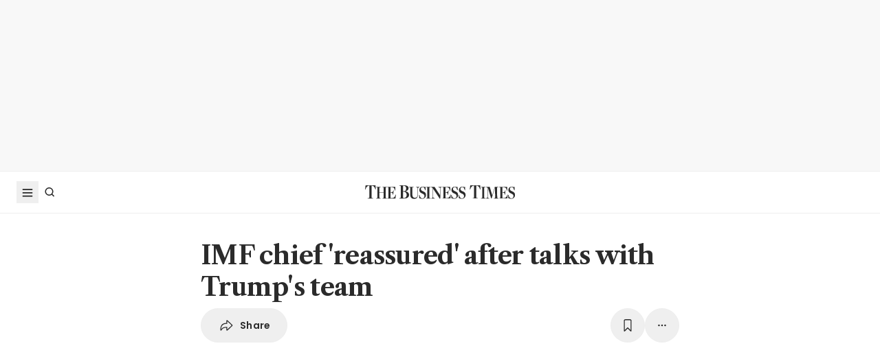

--- FILE ---
content_type: text/html; charset=utf8
request_url: https://www.businesstimes.com.sg/international/imf-chief-reassured-after-talks-trumps-team
body_size: 24172
content:
<!doctype html>
<html lang="en">
  <head>
    <meta charset="UTF-8" />
    <meta content="width" name="MobileOptimized" />
    <meta content="true" name="HandheldFriendly" />
    <meta content="width=device-width, initial-scale=1" name="viewport" />
    <meta content="ie=edge" http-equiv="x-ua-compatible" />
    <meta name="google-play-app" content="app-id=com.ps.bt" />
    <meta name="apple-itunes-app" content="app-id=531275824" />
    <link rel="manifest" href="/manifest.json" />

    <script>
      // Initialize the google variables.
      var googletag = googletag || {};
      googletag.cmd = googletag.cmd || [];
      // Add a place to store the slot name variable.
      googletag.slots = googletag.slots || {};
    </script>

    <script
      type="text/javascript"
      src="https://securepubads.g.doubleclick.net/tag/js/gpt.js"
      async
    ></script>

    <script
      type="text/javascript"
      src="https://adtag.sphdigital.com/tag/ads/ads_checker.js"
    ></script>
    <title data-rh="true">IMF chief &#x27;reassured&#x27; after talks with Trump&#x27;s team - The Business Times</title><meta data-rh="true" name="description" content="[BERLIN] IMF chief Christine Lagarde said on Wednesday that she had been reassured by her first meetings with members of the new administration of US President Donald Trump, whose economic programme h..."/><meta data-rh="true" name="robots" content="index, follow, max-image-preview:large"/><meta data-rh="true" name="article:title" content="IMF chief &#x27;reassured&#x27; after talks with Trump&#x27;s team - The Business Times"/><meta data-rh="true" name="article:description" content="[BERLIN] IMF chief Christine Lagarde said on Wednesday that she had been reassured by her first meetings with members of the new administration of US President Donald Trump, whose economic programme h..."/><meta data-rh="true" name="article:published_time" content="2017-02-22T22:48:12+08:00"/><meta data-rh="true" name="created" content="X"/><meta data-rh="true" name="article:modified_time" content="2017-02-23T06:49:48+08:00"/><meta data-rh="true" name="updated" content="X"/><meta data-rh="true" name="article:articleid" content="2572286"/><meta data-rh="true" name="articleid" content="2572286"/><meta data-rh="true" name="article_id" content="2572286"/><meta data-rh="true" name="article_tags" content="christine lagarde,imf"/><meta data-rh="true" name="article:sph-keywords" content="Christine Lagarde,IMF"/><meta data-rh="true" name="article:sph-accessflag" content="0"/><meta data-rh="true" name="article:pageclass" content="article"/><meta data-rh="true" name="google-site-verification" content="64YzaSIKUvOcgG1DccSNNzlWDqXwjSx4lDDgbgtDLJE"/><meta data-rh="true" name="format-detection" content="telephone=no"/><meta data-rh="true" name="article:category_id" content=""/><meta data-rh="true" name="article:category" content="International"/><meta data-rh="true" property="og:site_name" content="The Business Times"/><meta data-rh="true" property="og:type" content="article"/><meta data-rh="true" property="og:url" content="https://www.businesstimes.com.sg/international/imf-chief-reassured-after-talks-trumps-team"/><meta data-rh="true" property="og:title" content="IMF chief &#x27;reassured&#x27; after talks with Trump&#x27;s team"/><meta data-rh="true" property="og:description" content="[BERLIN] IMF chief Christine Lagarde said on Wednesday that she had been reassured by her first meetings with members of the new administration of US President Donald Trump, whose economic programme h... Read more at The Business Times."/><meta data-rh="true" property="og:locale" content="en_SG"/><meta data-rh="true" property="og:image" content="https://d2kxlefydm4hr1.cloudfront.net/image/businesstimes/fc613addc0080093c0150ebdf4dc621f83b68275a5e4eee6305ad4024fd300cd?w=1200&amp;f=webp"/><meta data-rh="true" property="og:image:width" content="1200"/><meta data-rh="true" property="og:image:height" content="630"/><meta data-rh="true" property="og:image:alt" content="IMF chief &#x27;reassured&#x27; after talks with Trump&#x27;s team"/><meta data-rh="true" property="fb:admins" content="100008016031098"/><meta data-rh="true" property="fb:pages" content="288031731262011"/><meta data-rh="true" property="fb:app_id" content="328386607332790"/><meta data-rh="true" name="twitter:card" content="summary_large_image"/><meta data-rh="true" name="twitter:site" content="@BusinessTimes"/><meta data-rh="true" name="twitter:title" content="IMF chief &#x27;reassured&#x27; after talks with Trump&#x27;s team"/><meta data-rh="true" name="twitter:url" content="https://www.businesstimes.com.sg/international/imf-chief-reassured-after-talks-trumps-team"/><meta data-rh="true" name="twitter:description" content="[BERLIN] IMF chief Christine Lagarde said on Wednesday that she had been reassured by her first meetings with members of the new administration of US President Donald Trump, whose economic programme h..."/><meta data-rh="true" name="twitter:image" content="https://d2kxlefydm4hr1.cloudfront.net/image/businesstimes/fc613addc0080093c0150ebdf4dc621f83b68275a5e4eee6305ad4024fd300cd?w=1200&amp;f=webp"/><meta data-rh="true" name="twitter:image:alt" content="IMF chief &#x27;reassured&#x27; after talks with Trump&#x27;s team"/><meta data-rh="true" name="twitter:app:country" content="US"/><meta data-rh="true" name="twitter:app:id:iphone" content="531275824"/><meta data-rh="true" name="twitter:app:url:iphone" content="com.sph.bt://url=https://www.businesstimes.com.sg/international/imf-chief-reassured-after-talks-trumps-team"/><meta data-rh="true" name="twitter:app:id:ipad" content="531283825"/><meta data-rh="true" name="twitter:app:url:ipad" content="com.sph.bt://url=https://www.businesstimes.com.sg/international/imf-chief-reassured-after-talks-trumps-team"/><meta data-rh="true" name="twitter:app:id:googleplay" content="com.ps.bt"/><meta data-rh="true" name="twitter:app:url:googleplay" content="com.sph.bt://url=https://www.businesstimes.com.sg/international/imf-chief-reassured-after-talks-trumps-team"/><meta data-rh="true" property="al:ios:url" content="https://www.businesstimes.com.sg/international/imf-chief-reassured-after-talks-trumps-team"/><meta data-rh="true" property="al:ios:app_store_id" content="531275824"/><meta data-rh="true" property="al:ios:app_name" content="Business Times"/><meta data-rh="true" property="al:android:url" content="https://www.businesstimes.com.sg/international/imf-chief-reassured-after-talks-trumps-team"/><meta data-rh="true" property="al:android:package" content="com.ps.bt"/><meta data-rh="true" property="al:android:app_name" content="The Business Times"/><meta data-rh="true" property="al:web:url" content="https://www.businesstimes.com.sg/international/imf-chief-reassured-after-talks-trumps-team"/><meta data-rh="true" name="grapeshot_tag" id="grapeshot" data-testid="grapeshot" content="ias_1518369_pg,ias_3020959_pg,ias_1500902_pg,ias_3017602_pg,ias_1519566_pg,ias_1518336_pg,ias_3007987_pg,ias_1510285_pg,ias_3017607_pg,ias_3010239_pg,ias_1527944_pg,ias_1518584_pg,ias_3005071_pg,ias_3017822_pg,ias_1513741_pg,ias_3010449_pg,ias_3017574_pg,ias_1518364_pg"/><link data-rh="true" href="/favicon.ico" rel="icon" type="image/x-icon"/><link data-rh="true" rel="alternate" href="android-app://com.ps.bt/https/www.businesstimes.com.sg/international/imf-chief-reassured-after-talks-trumps-team"/><link data-rh="true" rel="canonical" href="https://www.businesstimes.com.sg/international/imf-chief-reassured-after-talks-trumps-team"/><script data-rh="true" >;window.NREUM||(NREUM={});NREUM.init={session_replay:{enabled:true,block_selector:'',mask_text_selector:'*',sampling_rate:10.0,error_sampling_rate:100.0,mask_all_inputs:true,collect_fonts:true,inline_images:false,inline_stylesheet:true,mask_input_options:{}},distributed_tracing:{enabled:true},privacy:{cookies_enabled:true},ajax:{deny_list:["bam.nr-data.net"]}};;NREUM.loader_config={accountID:"225023",trustKey:"225023",agentID:"1103312515",licenseKey:"NRBR-70564e4017ab43d3811",applicationID:"1103312515"};;NREUM.info={beacon:"bam.nr-data.net",errorBeacon:"bam.nr-data.net",licenseKey:"NRBR-70564e4017ab43d3811",applicationID:"1103312515",sa:1};</script><script data-rh="true" type="text/javascript" src="/assets-web2/nr-loader-spa.1.252.0.min-DkQvycqG.js" async="true"></script><script data-rh="true" id="ads-settings">var googletag = googletag || {}; googletag.cmd = googletag.cmd || []; googletag.slots = googletag.slots || {}; window.bt_page_data = {"pageType":"articles","path":"/international","adUnits":[{"id":"dfp-ad-prestitial","type":"prestitial","pattern":"/5908/bt/prestitial/international","slotSize":[1,1],"sizeMapping":[],"position":"prestitial","weight":"3","slotTargets":[{"key":"btarticleid","value":"2572286"},{"key":"bttags","value":"christine lagarde,imf"},{"key":"gs_channels","value":"ias_1518369_pg,ias_3020959_pg,ias_1500902_pg,ias_3017602_pg,ias_1519566_pg,ias_1518336_pg,ias_3007987_pg,ias_1510285_pg,ias_3017607_pg,ias_3010239_pg,ias_1527944_pg,ias_1518584_pg,ias_3005071_pg,ias_3017822_pg,ias_1513741_pg,ias_3010449_pg,ias_3017574_pg,ias_1518364_pg"}]},{"id":"dfp-ad-lb1","type":"lb1","pattern":"/5908/bt/lb1/international","slotSize":[[970,90],[728,90],[970,250],[320,50],[320,100],[320,250],["fluid"]],"sizeMapping":[[[1024,0],[[970,90],[728,90],[970,250],"fluid"]],[[740,0],[[728,90],"fluid"]],[[320,0],[[320,50],[320,100],[320,250],"fluid"]],[[0,0],[[320,50],[320,100],[320,250],"fluid"]]],"position":"1","weight":"1","slotTargets":[{"key":"btarticleid","value":"2572286"},{"key":"bttags","value":"christine lagarde,imf"},{"key":"gs_channels","value":"ias_1518369_pg,ias_3020959_pg,ias_1500902_pg,ias_3017602_pg,ias_1519566_pg,ias_1518336_pg,ias_3007987_pg,ias_1510285_pg,ias_3017607_pg,ias_3010239_pg,ias_1527944_pg,ias_1518584_pg,ias_3005071_pg,ias_3017822_pg,ias_1513741_pg,ias_3010449_pg,ias_3017574_pg,ias_1518364_pg"}]},{"id":"dfp-ad-imu1","type":"imu1","pattern":"/5908/bt/imu1/international","slotSize":[["fluid"],[300,250],[1,1]],"sizeMapping":[],"position":"1","weight":"5","slotTargets":[{"key":"btarticleid","value":"2572286"},{"key":"bttags","value":"christine lagarde,imf"},{"key":"gs_channels","value":"ias_1518369_pg,ias_3020959_pg,ias_1500902_pg,ias_3017602_pg,ias_1519566_pg,ias_1518336_pg,ias_3007987_pg,ias_1510285_pg,ias_3017607_pg,ias_3010239_pg,ias_1527944_pg,ias_1518584_pg,ias_3005071_pg,ias_3017822_pg,ias_1513741_pg,ias_3010449_pg,ias_3017574_pg,ias_1518364_pg"}]},{"id":"dfp-ad-imu2","type":"imu2","pattern":"/5908/bt/imu2/international","slotSize":[[300,250],[300,600],["fluid"]],"sizeMapping":[],"position":"2","weight":"6","slotTargets":[{"key":"btarticleid","value":"2572286"},{"key":"bttags","value":"christine lagarde,imf"},{"key":"gs_channels","value":"ias_1518369_pg,ias_3020959_pg,ias_1500902_pg,ias_3017602_pg,ias_1519566_pg,ias_1518336_pg,ias_3007987_pg,ias_1510285_pg,ias_3017607_pg,ias_3010239_pg,ias_1527944_pg,ias_1518584_pg,ias_3005071_pg,ias_3017822_pg,ias_1513741_pg,ias_3010449_pg,ias_3017574_pg,ias_1518364_pg"}]},{"id":"dfp-ad-imu3","type":"imu3","pattern":"/5908/bt/imu3/international","slotSize":[[300,250]],"sizeMapping":[],"position":"3","weight":"7","slotTargets":[{"key":"btarticleid","value":"2572286"},{"key":"bttags","value":"christine lagarde,imf"},{"key":"gs_channels","value":"ias_1518369_pg,ias_3020959_pg,ias_1500902_pg,ias_3017602_pg,ias_1519566_pg,ias_1518336_pg,ias_3007987_pg,ias_1510285_pg,ias_3017607_pg,ias_3010239_pg,ias_1527944_pg,ias_1518584_pg,ias_3005071_pg,ias_3017822_pg,ias_1513741_pg,ias_3010449_pg,ias_3017574_pg,ias_1518364_pg"}]},{"id":"dfp-ad-midarticlespecial","type":"midarticlespecial","pattern":"/5908/bt/midarticlespecial/international","slotSize":[[1,1],["fluid"],[640,480],[300,169],[300,225],[300,250],[480,270],[480,360],[640,36]],"sizeMapping":[],"position":"midarticlespecial","weight":"4","slotTargets":[{"key":"btarticleid","value":"2572286"},{"key":"bttags","value":"christine lagarde,imf"},{"key":"gs_channels","value":"ias_1518369_pg,ias_3020959_pg,ias_1500902_pg,ias_3017602_pg,ias_1519566_pg,ias_1518336_pg,ias_3007987_pg,ias_1510285_pg,ias_3017607_pg,ias_3010239_pg,ias_1527944_pg,ias_1518584_pg,ias_3005071_pg,ias_3017822_pg,ias_1513741_pg,ias_3010449_pg,ias_3017574_pg,ias_1518364_pg"}]},{"id":"dfp-ad-catfish","type":"catfish","pattern":"/5908/bt/catfish/international","slotSize":[1,1],"sizeMapping":[],"position":"catfish","weight":"3","slotTargets":[{"key":"btarticleid","value":"2572286"},{"key":"bttags","value":"christine lagarde,imf"},{"key":"gs_channels","value":"ias_1518369_pg,ias_3020959_pg,ias_1500902_pg,ias_3017602_pg,ias_1519566_pg,ias_1518336_pg,ias_3007987_pg,ias_1510285_pg,ias_3017607_pg,ias_3010239_pg,ias_1527944_pg,ias_1518584_pg,ias_3005071_pg,ias_3017822_pg,ias_1513741_pg,ias_3010449_pg,ias_3017574_pg,ias_1518364_pg"}]},{"id":"dfp-ad-abm","type":"abm","pattern":"/5908/bt/abm/international","slotSize":[1,1],"sizeMapping":[],"position":"1","weight":"1","slotTargets":[{"key":"btarticleid","value":"2572286"},{"key":"bttags","value":"christine lagarde,imf"},{"key":"gs_channels","value":"ias_1518369_pg,ias_3020959_pg,ias_1500902_pg,ias_3017602_pg,ias_1519566_pg,ias_1518336_pg,ias_3007987_pg,ias_1510285_pg,ias_3017607_pg,ias_3010239_pg,ias_1527944_pg,ias_1518584_pg,ias_3005071_pg,ias_3017822_pg,ias_1513741_pg,ias_3010449_pg,ias_3017574_pg,ias_1518364_pg"}]}],"adTargets":[{"key":"page","value":"article"},{"key":"abVariant","value":"control"}],"userInfo":{"service_type":"","display_name":"","mysphw":"","mySPHSessionId":"","usertype":"y-anoy"},"smxPrebidJs":"https://adtag.sphdigital.com/tag/smx/smx_prebid.js"}; var loaded_dfp_tags = '{"prestitial":{"adunit":"/5908/bt/prestitial/international","slotname":"dfp-ad-prestitial","size":"1,1"},"lb1":{"adunit":"/5908/bt/lb1/international","slotname":"dfp-ad-lb1","size":"970x90,728x90,970x250,320x50,320x100,320x250,fluid"},"imu1":{"adunit":"/5908/bt/imu1/international","slotname":"dfp-ad-imu1","size":"fluid,300x250,1x1"},"imu2":{"adunit":"/5908/bt/imu2/international","slotname":"dfp-ad-imu2","size":"300x250,300x600,fluid"},"imu3":{"adunit":"/5908/bt/imu3/international","slotname":"dfp-ad-imu3","size":"300x250"},"midarticlespecial":{"adunit":"/5908/bt/midarticlespecial/international","slotname":"dfp-ad-midarticlespecial","size":"1x1,fluid,640x480,300x169,300x225,300x250,480x270,480x360,640x36"},"catfish":{"adunit":"/5908/bt/catfish/international","slotname":"dfp-ad-catfish","size":"1,1"},"abm":{"adunit":"/5908/bt/abm/international","slotname":"dfp-ad-abm","size":"1,1"}}';(function() {
      if (typeof window > "u")
        return;
      const t13 = window.location.search.includes("dfp_preview");
      screen.width >= 768 && t13 && setTimeout(function() {
        const s15 = document.getElementById("MyPageOverlay");
        s15 && (s15 == null || s15.classList.remove("overlayWhite"));
      }, 4e3);
    })()</script><script data-rh="true" type="text/javascript" src="https://cdn.sphlabs.com/suid/suid.min.js"></script><script data-rh="true" type="text/javascript" src="https://adtag.sphdigital.com/tag/smx/prebid.js"></script><script data-rh="true" type="text/javascript" src="https://adtag.sphdigital.com/tag/smx/smx_prebid.js"></script><script data-rh="true" type="text/javascript" src="/_web2/2.41.10/bt_ads.js?v=2.41.10" async="true"></script><script data-rh="true" type="text/javascript" src="/_web2/betterads_head2.js?v=2.41.10"></script><script data-rh="true" id="ga_data_layer_2572286">
var _data = {};
_data = {
  "articleid"      : "2572286",
  "cue_articleid"  : "2572286",
  "at"             : "",
  "author"         : "",
  "chapter1"       : "international",
  "contentcat"     : "1",
  "contenttype"    : "1",
  "keyword"        : "christine lagarde, imf",
  "level2"         : "international",
  "pagination"     : "1",
  "permutive_id"   : window.localStorage.getItem("permutive-id") || "",
  "pubdate"        : "2017-02-22 22:48:12",
  "story_threads"  : "",
  "title"          : "IMF chief 'reassured' after talks with Trump's team",
  "visitorcat"     : "1",
  "termid"         : "",
  "product_flag"   : "(not set)",
  "user_keyword"   : "(not set)",
  "adblocker"      : 0,
  "cd_version"     : "bt2",
  "gs_channels"    : "ias_1518369_pg,ias_3020959_pg,ias_1500902_pg,ias_3017602_pg,ias_1519566_pg,ias_1518336_pg,ias_3007987_pg,ias_1510285_pg,ias_3017607_pg,ias_3010239_pg,ias_1527944_pg,ias_1518584_pg,ias_3005071_pg,ias_3017822_pg,ias_1513741_pg,ias_3010449_pg,ias_3017574_pg,ias_1518364_pg",
  "event"          : "undefined",
  "abVariant"      : "control",
  "language"       : "en",
};

var isArticlePage = false;
if (typeof _data != "undefined" && typeof _data.articleid != "undefined" && _data.articleid != "") {
  isArticlePage = true;
}
          </script><script data-rh="true" id="permutive_script">
var permutive_keys = {
  articleid: "2572286",
  chapter1: "international",
  contentcat: "1",
  contenttype: "1",
  gsKeywords: ["ias_1518369_pg","ias_3020959_pg","ias_1500902_pg","ias_3017602_pg","ias_1519566_pg","ias_1518336_pg","ias_3007987_pg","ias_1510285_pg","ias_3017607_pg","ias_3010239_pg","ias_1527944_pg","ias_1518584_pg","ias_3005071_pg","ias_3017822_pg","ias_1513741_pg","ias_3010449_pg","ias_3017574_pg","ias_1518364_pg"],
  keywords: ["christine lagarde"," imf"],
  sph_seg: [],
  story_threads: "",
  title: "IMF chief 'reassured' after talks with Trump's team",
  visitorcat: "anonymous",
};

per_userid = "";
var per_ptid = "";


if (typeof _data != 'undefined') {
  if (typeof _data.at != 'undefined' && _data.at != "") { per_userid = _data.at; }
  if (
    typeof per_getcookie("mysph_lr") != "undefined" &&
    per_getcookie("mysph_lr") != ""
  ) {
    per_ptid = per_getcookie("mysph_lr");
  }
  if (typeof _data.pagination != 'undefined' && _data.pagination != "") { permutive_keys.pagination = parseInt(_data.pagination); }
  if (typeof _data.printcat != 'undefined' && _data.printcat != "") { permutive_keys.printcat = _data.printcat; }
}

function per_getcookie(cname) {
  if (document.cookie.length > 0) {
    c_start = document.cookie.indexOf(cname + "=");
    if (c_start != -1) {
      c_start = c_start + cname.length + 1;
      c_end   = document.cookie.indexOf(";", c_start);
      if (c_end == -1) { c_end = document.cookie.length }
      return unescape(document.cookie.substring(c_start, c_end))
    }
  }
  return ""
}

var per_suid = per_getcookie('suid');
var sph_seg  = per_getcookie('sph_seg');
if (typeof sph_seg != 'undefined' && sph_seg != "") { permutive_keys.sph_seg = sph_seg.toLowerCase().split(','); }

!function (e, o, n, i) { if (!e) { e = e || {}, window.permutive = e, e.q = []; var t = function () { return ([1e7] + -1e3 + -4e3 + -8e3 + -1e11).replace(/[018]/g, function (e) { return (e ^ (window.crypto || window.msCrypto).getRandomValues(new Uint8Array(1))[0] & 15 >> e / 4).toString(16) }) }; e.config = i || {}, e.config.apiKey = o, e.config.workspaceId = n, e.config.environment = e.config.environment || "production", (window.crypto || window.msCrypto) && (e.config.viewId = t()); for (var g = ["addon", "identify", "track", "trigger", "query", "segment", "segments", "ready", "on", "once", "user", "consent"], r = 0; r < g.length; r++) { var w = g[r]; e[w] = function (o) { return function () { var n = Array.prototype.slice.call(arguments, 0); e.q.push({ functionName: o, arguments: n }) } }(w) } } }(window.permutive, "ab403253-b305-47fa-a31b-3efb2473166f", "5f876161-9740-4cc8-9b64-4585990b2690", {});
window.googletag = window.googletag || {}, window.googletag.cmd = window.googletag.cmd || [], window.googletag.cmd.push(function () { if (0 === window.googletag.pubads().getTargeting("permutive").length) { var e = window.localStorage.getItem("_pdfps"); window.googletag.pubads().setTargeting("permutive", e ? JSON.parse(e) : []); var o = window.localStorage.getItem("permutive-id"); window.googletag.pubads().setTargeting("puid", o ? o : ""); window.googletag.pubads().setTargeting("ptime", Date.now().toString()); window.permutive.config.viewId && window.googletag.pubads().setTargeting("prmtvvid", window.permutive.config.viewId); window.permutive.config.workspaceId && window.googletag.pubads().setTargeting("prmtvwid", window.permutive.config.workspaceId); } });

permutive.identify([
  {
    id: per_userid,
    tag: "userid",
    priority: 0,
  },
  {
    id: per_ptid,
    tag: "ptid",
    priority: 1,
  },
  {
    id: per_suid,
    tag: "suid",
    priority: 2,
  },
]);

permutive.addon('web', {
  page: permutive_keys
});

// Permutive Ready check with Timeout function definition
window.permutive.readyWithTimeout = function (e, i, t) { var u = !1, n = function () { u || (e(), u = !0) }; (t = t || 1 / 0) !== 1 / 0 && window.setTimeout(n, t), permutive.ready(n, i) };
        </script><script data-rh="true" >var gs_channels = ["ias_1518369_pg,ias_3020959_pg,ias_1500902_pg,ias_3017602_pg,ias_1519566_pg,ias_1518336_pg,ias_3007987_pg,ias_1510285_pg,ias_3017607_pg,ias_3010239_pg,ias_1527944_pg,ias_1518584_pg,ias_3005071_pg,ias_3017822_pg,ias_1513741_pg,ias_3010449_pg,ias_3017574_pg,ias_1518364_pg"];</script><script data-rh="true" type="application/ld+json">{"@context":"https://schema.org","@graph":[{"@type":"WebSite","name":"The Business Times","url":"https://www.businesstimes.com.sg/","potentialAction":{"@type":"SearchAction","target":"https://www.businesstimes.com.sg/search?query={search_term_string}","query-input":"required name=search_term_string"}},{"@type":"NewsArticle","headline":"IMF chief ’reassured’ after talks with Trump’s team","datePublished":"2017-02-22T14:48:12.000Z","dateModified":"2017-02-22T22:49:48.000Z","author":[],"publisher":{"@type":"NewsMediaOrganization","name":"The Business Times","logo":{"@type":"ImageObject","url":"https://www.businesstimes.com.sg/assets-web2/bt-logo-72-1T5NabTC.jpg"}},"description":"[BERLIN] IMF chief Christine Lagarde said on Wednesday that she had been reassured by her first meetings with members of the new administration of US President Donald Trump, whose economic programme h...","image":["https://d2kxlefydm4hr1.cloudfront.net/image/businesstimes/fc613addc0080093c0150ebdf4dc621f83b68275a5e4eee6305ad4024fd300cd"],"mainEntityOfPage":{"@type":"WebPage","@id":"https://www.businesstimes.com.sg/international/imf-chief-reassured-after-talks-trumps-team"}}]}</script>
    <script type="module" crossorigin src="/assets-web2/index-Bt0GtlAB.js"></script>
    <link rel="modulepreload" crossorigin href="/assets-web2/vendor--g4VOv3x.js">
    <link rel="stylesheet" crossorigin href="/assets-web2/vendor-EZXyfOMn.css">
    <link rel="stylesheet" crossorigin href="/assets-web2/index-Zj8a5NvA.css">
  </head>
  <body>
    <div id="MyPageOverlay" class="overlayWhite"></div>
    <div id="postitial_holder"></div>

    <div id="app"><main class="flex w-screen max-w-full flex-col antialiased" id="background_container"><div class="mx-auto flex w-full flex-grow flex-col items-center" id="content-container"><div class="w-full" data-testid="article-content-component"><div id="dfp-ad-lb1" class="ad-placeholder no-print no-print flex min-h-[50px] flex-col items-center justify-center border-b border-gray-175 bg-gray-125 py-1 md:py-3 lg:min-h-[250px]" data-testid="dfp-ad-lb1" data-ad-type="lb1" data-ad-index="0"></div><header data-testid="navigation-bar" class="_componentHeader_wuadj_1 no-print sticky left-0 top-[-1px] z-30 w-full flex-none"><div class="relative flex min-h-[50px] w-full items-center border-b border-gray-175 bg-white"><div class="mx-auto flex h-full w-full max-w-[1900px] px-2 lg:px-6 justify-between min-h-[60px]"><div class="flex items-center"><button aria-label="Toggle side menu" class="block flex-none cursor-pointer opacity-100 duration-300 border-0 p-1 !outline-none focus-within:outline-0 focus:outline-0 lg:hover:rounded-full lg:hover:bg-gray-250"><svg xmlns="http://www.w3.org/2000/svg" viewBox="0 0 24 24" class="hidden lg:block text-gray-850" style="width:24px;height:24px"><rect x="20%" y="30%" width="60%" height="1.8" fill="currentColor"></rect><rect x="20%" y="50%" width="60%" height="1.8" fill="currentColor"></rect><rect x="20%" y="70%" width="60%" height="1.8" fill="currentColor"></rect></svg><svg xmlns="http://www.w3.org/2000/svg" viewBox="0 0 24 24" class="block lg:hidden text-gray-850" style="width:24px;height:24px"><rect x="11" y="12" width="14" height="1.8" fill="currentColor"></rect><rect x="11" y="17" width="14" height="1.8" fill="currentColor"></rect><rect x="11" y="22" width="14" height="1.8" fill="currentColor"></rect></svg></button><div class="hidden flex-none lg:block"><a class="flex cursor-pointer items-center justify-center opacity-100 duration-300 border-0 p-1 text-gray-850 outline-none focus-within:outline-0 focus:outline-0 lg:hover:rounded-full lg:hover:bg-gray-250" aria-label="Search" href="/search" data-discover="true"><svg xmlns="http://www.w3.org/2000/svg" viewBox="0 0 24 24" class="" style="width:24px;height:24px"><path d="M11.5 5C14.8137 5 17.5 7.68629 17.5 11C17.5 12.3865 17.028 13.6617 16.2383 14.6777L19.0957 17.5352L18.0352 18.5967L15.1777 15.7383C14.1617 16.528 12.8865 17 11.5 17C8.18629 17 5.5 14.3137 5.5 11C5.5 7.68629 8.18629 5 11.5 5ZM11.5 6.5C9.01472 6.5 7 8.51472 7 11C7 13.4853 9.01472 15.5 11.5 15.5C13.9853 15.5 16 13.4853 16 11C16 8.51472 13.9853 6.5 11.5 6.5Z" fill="currentColor"></path></svg><p class="m-0 block pl-1 font-poppins text-sm font-medium tracking-2% lg:hidden">Search</p></a></div></div><div class="absolute left-1/2 top-1/2 block w-[241px] -translate-x-1/2 -translate-y-1/2 lg:w-auto"><div class="mx-auto py-4 lg:py-0"><a title="The Business Times" href="/?ref=logo" data-discover="true"><img src="/assets-web2/logo-masthead-PNobukBu.svg" alt="The Business Times" width="220" height="19" class="mx-auto"/></a></div></div><div class="flex flex-none items-center"><div class="flex items-center justify-center  lg:mr-3"></div></div></div></div></header><div class="fixed bottom-40 right-4 z-[99999] px-3 lg:px-0" data-testid="pulse-entry-component"></div><div id="article-content-wrapper" class="relative w-full text-gray-850"><div class="no-print sticky left-0 right-0 z-20 h-[2px] w-full bg-gray-850 top-[60px]" style="transform:scaleX(0);transform-origin:0% 50% 0"></div><article class="display-type--mainNewsDefault w-full py-5 animate-slideIn" data-index="0" data-cueid="2572286" data-url-path="/international/imf-chief-reassured-after-talks-trumps-team"><div class="relative"><div data-component="component-container" class="container px-3 md:pt-4"><div class="mx-auto mb-4 w-full px-0 md:w-10/12 md:px-3 lg:w-8/12"><h1 data-testid="article-title" class="mb-2 font-lct text-4xl font-bold !leading-[1.3] tracking-[-0.045rem] text-gray-850 md:px-8 md:text-10xl">IMF chief &#x27;reassured&#x27; after talks with Trump&#x27;s team</h1><div class="md:px-8"><div class="flex w-full gap-1 lg:gap-2 print:hidden mb-4" data-testid="article-toolbar-component"><button class="!outline-none focus-within:outline-none focus:outline-none outline-0 focus-within:outline-0 focus:outline-0 flex cursor-pointer items-center justify-center whitespace-nowrap rounded-full border border-solid border-gray-175 text-center !font-poppins text-gray-850 transition-all duration-150 hover:border-gray-850 data-[size=lg]:h-[68px] data-[size=md]:h-[42px] data-[size=sm]:h-[36px] data-[size=xs]:h-[24px] font-semibold text-xs tracking-[0.02em] h-full p-2 lg:px-6 lg:py-3 md:flex md:items-center" data-testid="article-social-sharing-component"><img src="data:image/svg+xml,%3csvg%20width=&#x27;24&#x27;%20height=&#x27;24&#x27;%20viewBox=&#x27;0%200%2024%2024&#x27;%20fill=&#x27;none&#x27;%20xmlns=&#x27;http://www.w3.org/2000/svg&#x27;%3e%3cpath%20d=&#x27;M13.2119%2019.6187C12.6475%2019.6187%2012.2324%2019.2036%2012.2324%2018.6475V15.4766H11.9917C8.7793%2015.4766%206.74561%2016.29%205.30127%2019.0044C5.01074%2019.5356%204.62891%2019.6187%204.28027%2019.6187C3.83203%2019.6187%203.42529%2019.2202%203.42529%2018.5063C3.42529%2012.3721%206.02344%208.54541%2011.9917%208.54541H12.2324V5.40771C12.2324%204.85156%2012.6475%204.39502%2013.2285%204.39502C13.6353%204.39502%2013.9092%204.56934%2014.3491%204.98438L20.8984%2011.1104C21.2222%2011.4175%2021.3218%2011.7246%2021.3218%2012.0068C21.3218%2012.2808%2021.2139%2012.5962%2020.8984%2012.895L14.3491%2019.0791C13.9507%2019.4526%2013.6187%2019.6187%2013.2119%2019.6187ZM13.6851%2017.834C13.7349%2017.834%2013.7847%2017.8091%2013.8262%2017.7593L19.7446%2012.1646C19.811%2012.0981%2019.8276%2012.0566%2019.8276%2012.0068C19.8276%2011.957%2019.8027%2011.9072%2019.7446%2011.8491L13.8345%206.17969C13.793%206.14648%2013.7432%206.11328%2013.6934%206.11328C13.6187%206.11328%2013.5688%206.16309%2013.5688%206.22949V9.5249C13.5688%209.71582%2013.4858%209.79883%2013.2949%209.79883H12.1826C6.47998%209.79883%204.77002%2013.75%204.604%2017.668C4.604%2017.7344%204.62891%2017.7593%204.66211%2017.7593C4.70361%2017.7593%204.72021%2017.7344%204.74512%2017.6763C5.72461%2015.5928%208.23975%2014.2231%2012.1826%2014.2231H13.2949C13.4858%2014.2231%2013.5688%2014.3062%2013.5688%2014.4971V17.7095C13.5688%2017.7842%2013.6187%2017.834%2013.6851%2017.834Z&#x27;%20fill=&#x27;%232B2B2B&#x27;/%3e%3c/svg%3e" width="24" height="24" alt="share icon"/><p class="ml-2 hidden leading-none xs:block">Share</p></button><button class="!outline-none focus-within:outline-none focus:outline-none outline-0 focus-within:outline-0 focus:outline-0 cursor-pointer items-center justify-center whitespace-nowrap rounded-full border border-solid border-gray-175 text-center !font-poppins text-gray-850 transition-all duration-150 hover:border-gray-850 data-[size=lg]:h-[68px] data-[size=md]:h-[42px] data-[size=sm]:h-[36px] data-[size=xs]:h-[24px] font-semibold text-xs tracking-[0.02em] gap-1 aspect-square hidden xs:flex p-2 lg:p-3 ml-auto" data-testid="article-bookmark-button-component"><img src="data:image/svg+xml,%3csvg%20width=&#x27;24&#x27;%20height=&#x27;24&#x27;%20viewBox=&#x27;0%200%2024%2024&#x27;%20fill=&#x27;none&#x27;%20xmlns=&#x27;http://www.w3.org/2000/svg&#x27;%3e%3cpath%20d=&#x27;M7.28516%2020.897C6.729%2020.897%206.40527%2020.5317%206.40527%2019.8843V5.47412C6.40527%203.89697%207.19385%203.0918%208.75439%203.0918H15.2456C16.8062%203.0918%2017.5947%203.89697%2017.5947%205.47412V19.8843C17.5947%2020.5317%2017.271%2020.897%2016.7148%2020.897C16.3081%2020.897%2016.0674%2020.6646%2015.3203%2019.9424L12.0747%2016.7466C12.0415%2016.7051%2011.9668%2016.7051%2011.9253%2016.7466L8.67969%2019.9424C7.93262%2020.6646%207.69189%2020.897%207.28516%2020.897ZM7.96582%2018.6558L11.5601%2015.1694C11.8257%2014.9121%2012.1743%2014.9121%2012.4399%2015.1694L16.0342%2018.6558C16.1587%2018.772%2016.2832%2018.7388%2016.2832%2018.5728V5.49072C16.2832%204.77686%2015.9097%204.40332%2015.1875%204.40332H8.8208C8.09033%204.40332%207.7168%204.77686%207.7168%205.49072V18.5728C7.7168%2018.7388%207.84961%2018.772%207.96582%2018.6558Z&#x27;%20fill=&#x27;%232B2B2B&#x27;/%3e%3c/svg%3e" width="24" height="24" alt="play icon"/></button><div class="relative block flex-none" data-testid="article-all-tool-component" data-headlessui-state=""><button data-testid="article-popover-button" class="flex cursor-pointer items-center justify-center whitespace-nowrap rounded-full border border-solid border-gray-175 text-center !font-poppins text-gray-850 transition-all duration-150 hover:border-gray-850 data-[size=lg]:h-[68px] data-[size=md]:h-[42px] data-[size=sm]:h-[36px] data-[size=xs]:h-[24px] font-semibold text-xs tracking-[0.02em] !outline-none focus-within:outline-none focus:outline-none outline-0 focus-within:outline-0 focus:outline-0 aspect-square p-2 lg:p-3" type="button" aria-expanded="false" data-headlessui-state=""><img src="data:image/svg+xml,%3csvg%20width=&#x27;24&#x27;%20height=&#x27;24&#x27;%20viewBox=&#x27;0%200%2024%2024&#x27;%20fill=&#x27;none&#x27;%20xmlns=&#x27;http://www.w3.org/2000/svg&#x27;%3e%3crect%20x=&#x27;6.25&#x27;%20y=&#x27;10.75&#x27;%20width=&#x27;2.5&#x27;%20height=&#x27;2.5&#x27;%20rx=&#x27;1.25&#x27;%20fill=&#x27;%232B2B2B&#x27;/%3e%3crect%20x=&#x27;10.75&#x27;%20y=&#x27;10.75&#x27;%20width=&#x27;2.5&#x27;%20height=&#x27;2.5&#x27;%20rx=&#x27;1.25&#x27;%20fill=&#x27;%232B2B2B&#x27;/%3e%3crect%20x=&#x27;15.25&#x27;%20y=&#x27;10.75&#x27;%20width=&#x27;2.5&#x27;%20height=&#x27;2.5&#x27;%20rx=&#x27;1.25&#x27;%20fill=&#x27;%232B2B2B&#x27;/%3e%3c/svg%3e" width="24" height="24" alt="more tools"/></button></div><span hidden="" style="position:fixed;top:1px;left:1px;width:1px;height:0;padding:0;margin:-1px;overflow:hidden;clip:rect(0, 0, 0, 0);white-space:nowrap;border-width:0;display:none"></span></div></div><div></div><div class="no-print -mx-4 aspect-3x2 w-svw md:mx-0 md:w-full" data-testid="article-main-media-component"><div class="splide"><ul class="splide__pagination"></ul><div class="splide__arrows absolute flex h-full w-full items-center justify-between"><button class="splide__arrow splide__arrow--prev relative right-0 top-[unset] translate-x-0 !h-9 !w-9 rounded-full !border !border-solid border-gray-175 bg-white text-gray-850 !opacity-100 hover:border-gray-850 group cursor-pointer disabled:cursor-auto disabled:border-gray-175 -left-12"><img src="data:image/svg+xml,%3csvg%20viewBox=&#x27;0%200%2024%2024&#x27;%20fill=&#x27;none&#x27;%20xmlns=&#x27;http://www.w3.org/2000/svg&#x27;%3e%3cpath%20d=&#x27;M15%206L9%2012L15%2018&#x27;%20stroke=&#x27;%232b2b2b&#x27;%20stroke-width=&#x27;1.5&#x27;/%3e%3c/svg%3e" width="24" height="24" alt="Prev slide" aria-label="Previous slide" class="block flex-shrink-0 group-disabled:hidden"/><img src="data:image/svg+xml,%3csvg%20viewBox=&#x27;0%200%2024%2024&#x27;%20fill=&#x27;none&#x27;%20xmlns=&#x27;http://www.w3.org/2000/svg&#x27;%3e%3cpath%20d=&#x27;M15%206L9%2012L15%2018&#x27;%20stroke=&#x27;%23EEEEEE&#x27;%20stroke-width=&#x27;1.5&#x27;/%3e%3c/svg%3e" width="24" height="24" alt="Prev slide" aria-label="Previous slide" class="hidden flex-shrink-0 group-disabled:block"/></button><button class="splide__arrow splide__arrow--next relative left-[unset] top-[unset] translate-x-0 transition-colors !h-9 !w-9 rounded-full !border !border-solid border-gray-175 bg-white text-gray-850 !opacity-100 hover:border-gray-850 group cursor-pointer disabled:cursor-auto disabled:border-gray-175 -right-12"><img src="data:image/svg+xml,%3csvg%20viewBox=&#x27;0%200%2024%2024&#x27;%20fill=&#x27;none&#x27;%20xmlns=&#x27;http://www.w3.org/2000/svg&#x27;%3e%3cpath%20d=&#x27;M9%206L15%2012L9%2018&#x27;%20stroke=&#x27;%232B2B2B&#x27;%20stroke-width=&#x27;1.5&#x27;/%3e%3c/svg%3e" width="24" height="24" alt="Next slide" aria-label="Next slide" class="block flex-shrink-0 group-disabled:hidden"/><img src="data:image/svg+xml,%3csvg%20viewBox=&#x27;0%200%2024%2024&#x27;%20fill=&#x27;none&#x27;%20xmlns=&#x27;http://www.w3.org/2000/svg&#x27;%3e%3cpath%20d=&#x27;M9%206L15%2012L9%2018&#x27;%20stroke=&#x27;%23EEEEEE&#x27;%20stroke-width=&#x27;1.5&#x27;/%3e%3c/svg%3e" width="24" height="24" alt="Next slide" aria-label="Next slide" class="hidden flex-shrink-0 group-disabled:block"/></button></div><div class="splide__track"><ul class="splide__list"><li class="splide__slide flex w-full items-center justify-center"><div class="relative w-full overflow-hidden aspect-3x2" data-testid="article-thumbnail-component"><div style="background:center / cover no-repeat url(https://d2kxlefydm4hr1.cloudfront.net/image/businesstimes/fc613addc0080093c0150ebdf4dc621f83b68275a5e4eee6305ad4024fd300cd?w=960&amp;dpr=1&amp;f=webp)" class="absolute top-0 z-[-1] h-full w-full overflow-hidden blur-[100px]"></div><img class="relative z-10 h-full w-full object-contain" src="https://d2kxlefydm4hr1.cloudfront.net/image/businesstimes/fc613addc0080093c0150ebdf4dc621f83b68275a5e4eee6305ad4024fd300cd?w=960&amp;dpr=1&amp;f=webp" alt="" width="1600" height="1081"/></div></li></ul></div></div><div class="splide"><div class="splide__track"><ul class="splide__list"><li class="splide__slide px-3 py-2 font-poppins text-xs text-gray-850 md:px-8"><div> </div></li></ul></div></div></div><div class="mb-6 pt-6 md:px-8"><div class="font-poppins text-xs font-normal leading-6 text-gray-550"><span data-testid="article-published-time">Published <!-- -->Wed, Feb 22, 2017 · 10:48 PM</span></div></div><div class="mx-auto my-4 font-lucida text-xl leading-8 -tracking-5% text-gray-850 md:mb-6 md:px-8" data-testid="article-body-container"><p class="whitespace-pre-wrap break-words mb-4 md:mb-6" data-testid="article-paragraph-component">[BERLIN] IMF chief Christine Lagarde said on Wednesday that she had been reassured by her first meetings with members of the new administration of US President Donald Trump, whose economic programme has caused global jitters.</p><p class="whitespace-pre-wrap break-words mb-4 md:mb-6" data-testid="article-paragraph-component">Ms Lagarde singled out &quot;some very positive discussions&quot; with US Treasury Secretary Steven Mnuchin.</p><p class="whitespace-pre-wrap break-words mb-4 md:mb-6" data-testid="article-paragraph-component">&quot;I have had several meetings with officials of his administration in the economic and financial domains and the meetings I had are quite reassuring and comforting,&quot; the International Monetary Fund head told German television ARD during a visit to Berlin.</p><div data-component="component-container" class="container px-0 no-print"><div class="md:my-12 w-screen bg-gray-125 transition-all duration-300 border-gray-175 my-0 min-h-0 border-y-0 bg-none py-0" style="max-width:0px;margin-left:calc(-1*(0px - 100%) / 2 );margin-bottom:0;margin-top:0"><div class="no-print relative mx-auto w-full md:w-10/12 md:px-8 lg:w-8/12"><div id="dfp-ad-imu1" class="ad-placeholder no-print flex justify-center" data-testid="dfp-ad-imu1" data-ad-type="imu1" data-ad-index="0" data-ad-article-id="2572286" data-ad-article-tags="christine lagarde,imf" data-ad-gs-channels="ias_1518369_pg,ias_3020959_pg,ias_1500902_pg,ias_3017602_pg,ias_1519566_pg,ias_1518336_pg,ias_3007987_pg,ias_1510285_pg,ias_3017607_pg,ias_3010239_pg,ias_1527944_pg,ias_1518584_pg,ias_3005071_pg,ias_3017822_pg,ias_1513741_pg,ias_3010449_pg,ias_3017574_pg,ias_1518364_pg"></div></div></div></div><p class="whitespace-pre-wrap break-words mb-4 md:mb-6" data-testid="article-paragraph-component">She said Mr Mnuchin &quot;clearly has indicated his desire to work with the IMF, on a multilateral basis. He&#x27;s expecting a candid assessment of the situation and clearly he has an interest in financial stability going forward.&quot;</p><p class="whitespace-pre-wrap break-words mb-4 md:mb-6" data-testid="article-paragraph-component">On Tuesday, Mr Mnuchin called on the IMF to provide &quot;candid analysis&quot; of exchange-rate policies in member countries.</p><p class="whitespace-pre-wrap break-words mb-4 md:mb-6" data-testid="article-paragraph-component">The IMF monitors currencies and other economic policies in the 189 member countries, and its rules dictate that members must avoid manipulating exchange rates... to gain an unfair competitive advantage.</p><div data-component="component-container" class="container px-0 no-print"><div class="w-screen bg-gray-125 transition-all duration-300 border-gray-175 min-h-0 border-y-0 bg-none py-0" style="max-width:0px;margin-left:calc(-1*(0px - 100%) / 2 );margin-bottom:0;margin-top:0"><div class="no-print relative mx-auto w-full md:w-10/12 md:px-8 lg:w-8/12"><div id="dfp-ad-midarticlespecial" class="ad-placeholder no-print flex justify-center" data-testid="dfp-ad-midarticlespecial" data-ad-type="midarticlespecial" data-ad-index="0" data-ad-article-id="2572286" data-ad-article-tags="christine lagarde,imf" data-ad-gs-channels="ias_1518369_pg,ias_3020959_pg,ias_1500902_pg,ias_3017602_pg,ias_1519566_pg,ias_1518336_pg,ias_3007987_pg,ias_1510285_pg,ias_3017607_pg,ias_3010239_pg,ias_1527944_pg,ias_1518584_pg,ias_3005071_pg,ias_3017822_pg,ias_1513741_pg,ias_3010449_pg,ias_3017574_pg,ias_1518364_pg"></div></div></div></div><p class="whitespace-pre-wrap break-words mb-4 md:mb-6" data-testid="article-paragraph-component">However, in practice the fund can only exert real pressure to change policies on those countries that have IMF loan programmes in place.</p><p class="whitespace-pre-wrap break-words mb-4 md:mb-6" data-testid="article-paragraph-component">Trump, who has repeatedly accused countries like China, an IMF member, of using trade and currency policies to cheat its trading partners.</p><p class="whitespace-pre-wrap break-words mb-4 md:mb-6" data-testid="article-paragraph-component">Ms Lagarde&#x27;s comments came a month into Mr Trump&#x27;s presidency, after he had campaigned on the slogan &quot;America First&quot; .</p><div data-component="component-container" class="container px-0 no-print"><div class="my-8 md:my-12 w-screen bg-gray-125 transition-all duration-300 border-gray-175 min-h-0 border-y-0 bg-none py-0" style="max-width:0px;margin-left:calc(-1*(0px - 100%) / 2 );margin-bottom:0;margin-top:0"><div class="no-print mx-auto w-full md:w-10/12 md:px-8 lg:w-8/12"><div id="dfp-ad-imu2" class="ad-placeholder no-print flex justify-center" data-testid="dfp-ad-imu2" data-ad-type="imu2" data-ad-index="0" data-ad-article-id="2572286" data-ad-article-tags="christine lagarde,imf" data-ad-gs-channels="ias_1518369_pg,ias_3020959_pg,ias_1500902_pg,ias_3017602_pg,ias_1519566_pg,ias_1518336_pg,ias_3007987_pg,ias_1510285_pg,ias_3017607_pg,ias_3010239_pg,ias_1527944_pg,ias_1518584_pg,ias_3005071_pg,ias_3017822_pg,ias_1513741_pg,ias_3010449_pg,ias_3017574_pg,ias_1518364_pg"></div></div></div></div><p class="whitespace-pre-wrap break-words mb-4 md:mb-6" data-testid="article-paragraph-component">In recent weeks, he has sent senior representatives to Europe to convince allies that his putting America first does not mean they will be left behind.</p><p class="whitespace-pre-wrap break-words mb-4 md:mb-6" data-testid="article-paragraph-component">But he has also brandished the threat of hiking customs duties for Mexican-made products entering the United States.</p><p class="whitespace-pre-wrap break-words mb-4 md:mb-6" data-testid="article-paragraph-component">Earlier this month, Mr Trump also took the first step to undoing key reforms enacted after the 2008 financial crisis, aiming to scale back toughened regulations on the banking industry.</p><p class="whitespace-pre-wrap break-words mb-4 md:mb-6" data-testid="article-paragraph-component">He has also accused countries including China, Germany and Japan of manipulating their currencies to boost trade.</p><p class="whitespace-pre-wrap break-words mb-4 md:mb-6" data-testid="article-paragraph-component">Last month the International Monetary Fund raised its estimates for US growth on expected stimulus spending by the Trump administration, but kept the forecast for global growth unchanged.</p><p class="whitespace-pre-wrap break-words mb-4 md:mb-6" data-testid="article-paragraph-component">The IMF warned then that executing protectionist policies could backfire on the US economy and create ripple effects abroad.</p><p class="whitespace-pre-wrap break-words mb-4 md:mb-6" data-testid="article-paragraph-component">AFP</p></div><div data-testid="article-tags-component" class="flex flex-wrap gap-4 mb-6 md:px-8"><a class="!text-gray-850 hover:text-gray-850 hover:underline hover:underline-offset-4 flex tracking-[0.02em] whitespace-normal break-all rounded-full bg-gray-250 p-3 font-poppins text-2xs font-semibold leading-none tracking-2% text-gray-850 !no-underline hover:bg-gray-250" rel="noreferrer" referrerPolicy="strict-origin-when-cross-origin" data-testid="button-link-component" href="https://www.businesstimes.com.sg/keywords/christine-lagarde?ref=article-bottom-keyword" target="_blank">Christine Lagarde</a><a class="!text-gray-850 hover:text-gray-850 hover:underline hover:underline-offset-4 flex tracking-[0.02em] whitespace-normal break-all rounded-full bg-gray-250 p-3 font-poppins text-2xs font-semibold leading-none tracking-2% text-gray-850 !no-underline hover:bg-gray-250" rel="noreferrer" referrerPolicy="strict-origin-when-cross-origin" data-testid="button-link-component" href="https://www.businesstimes.com.sg/keywords/imf?ref=article-bottom-keyword" target="_blank">IMF</a></div><div class="no-print mb-6 border-t border-gray-175 py-3 md:mx-8"><section class="track-impression mx-auto w-full" data-testid="article-purchase-link-component" data-section-name="end-of-article"><section class="mx-auto flex w-full flex-wrap items-center justify-between gap-4 lg:gap-0" data-testid="article-purchase-link-version-2-component"><p class="mb-0 font-public-sans text-xs tracking-normal">Share with us your feedback on BT&#x27;s products and services</p><div class="flex flex-wrap gap-3 md:gap-0"><a class="!text-gray-850 hover:text-gray-850 hover:underline hover:underline-offset-4 flex tracking-[0.02em] font-poppins text-gray-850 text-xs px-6 py-3 rounded-[3rem] font-semibold transition-colors justify-center tracking-2% border border-gray-175 hover:border-gray-850 w-fit-content !no-underline" rel="noreferrer" referrerPolicy="strict-origin-when-cross-origin" data-testid="button-link-component" href="https://form.jotform.com/btdigital/bt-feedback-form?utm_source=btweb&amp;utm_medium=shortlink&amp;utm_campaign=feedback_form&amp;source_url=/international/imf-chief-reassured-after-talks-trumps-team" target="_blank">Feedback</a></div></section></section></div><div class="mb-6 w-screen bg-gray-125 transition-all duration-300 border-gray-175 min-h-0 border-y-0 bg-none py-0" style="max-width:0px;margin-left:calc(-1*(0px - 100%) / 2 )" data-testid="dynamic-imu-component"><div class="mx-auto w-full md:w-10/12 md:px-8 lg:w-8/12"><div id="dfp-ad-imu3" class="ad-placeholder no-print flex flex-col items-center justify-center" data-testid="dfp-ad-imu3" data-ad-type="imu3" data-ad-index="0" data-ad-article-id="2572286" data-ad-article-tags="christine lagarde,imf"></div></div></div></div><div class="no-print OUTBRAIN track-impression" data-src="www.businesstimes.com.sg/international/imf-chief-reassured-after-talks-trumps-team" data-widget-id="AR_4" data-ob-template="BusinessTimes" data-testid="outbrain-widget-component" data-section-name="outbrain-recommendation"></div></div></div></article><div></div></div><div aria-roledescription="article-subshare-prompt-observer"></div><div data-component="component-container" class="container px-3 no-print !mt-10" data-testid="seo-footer-components"><div class="splide" data-testid="seo-footer-tabs-filter-components"><div class="splide__track"><ul class="splide__list"><li class="splide__slide"><button class="!outline-none focus-within:outline-none focus:outline-none outline-0 focus-within:outline-0 focus:outline-0 flex cursor-pointer items-center justify-center whitespace-nowrap rounded-full border border-solid text-center !font-poppins transition-all duration-150 hover:border-gray-850 data-[size=lg]:h-[68px] data-[size=md]:h-[42px] data-[size=sm]:h-[36px] data-[size=xs]:h-[24px] font-semibold text-xs tracking-[0.02em] py-2 border-gray-850 bg-gray-850 text-white" data-testid="seo-footer-individual-tab"><p class="px-4 text-4xs">Popular Topics</p></button></li><li class="splide__slide"><button class="!outline-none focus-within:outline-none focus:outline-none outline-0 focus-within:outline-0 focus:outline-0 flex cursor-pointer items-center justify-center whitespace-nowrap rounded-full border border-solid border-gray-175 text-center !font-poppins text-gray-850 transition-all duration-150 hover:border-gray-850 data-[size=lg]:h-[68px] data-[size=md]:h-[42px] data-[size=sm]:h-[36px] data-[size=xs]:h-[24px] font-semibold text-xs tracking-[0.02em] py-2" data-testid="seo-footer-individual-tab"><p class="px-4 text-4xs">Banks &amp; Currency News</p></button></li><li class="splide__slide"><button class="!outline-none focus-within:outline-none focus:outline-none outline-0 focus-within:outline-0 focus:outline-0 flex cursor-pointer items-center justify-center whitespace-nowrap rounded-full border border-solid border-gray-175 text-center !font-poppins text-gray-850 transition-all duration-150 hover:border-gray-850 data-[size=lg]:h-[68px] data-[size=md]:h-[42px] data-[size=sm]:h-[36px] data-[size=xs]:h-[24px] font-semibold text-xs tracking-[0.02em] py-2" data-testid="seo-footer-individual-tab"><p class="px-4 text-4xs">Singapore Companies News</p></button></li><li class="splide__slide"><button class="!outline-none focus-within:outline-none focus:outline-none outline-0 focus-within:outline-0 focus:outline-0 flex cursor-pointer items-center justify-center whitespace-nowrap rounded-full border border-solid border-gray-175 text-center !font-poppins text-gray-850 transition-all duration-150 hover:border-gray-850 data-[size=lg]:h-[68px] data-[size=md]:h-[42px] data-[size=sm]:h-[36px] data-[size=xs]:h-[24px] font-semibold text-xs tracking-[0.02em] py-2" data-testid="seo-footer-individual-tab"><p class="px-4 text-4xs">Singapore Economy News</p></button></li><li class="splide__slide"><button class="!outline-none focus-within:outline-none focus:outline-none outline-0 focus-within:outline-0 focus:outline-0 flex cursor-pointer items-center justify-center whitespace-nowrap rounded-full border border-solid border-gray-175 text-center !font-poppins text-gray-850 transition-all duration-150 hover:border-gray-850 data-[size=lg]:h-[68px] data-[size=md]:h-[42px] data-[size=sm]:h-[36px] data-[size=xs]:h-[24px] font-semibold text-xs tracking-[0.02em] py-2" data-testid="seo-footer-individual-tab"><p class="px-4 text-4xs">Latest REITs News</p></button></li><li class="splide__slide"><button class="!outline-none focus-within:outline-none focus:outline-none outline-0 focus-within:outline-0 focus:outline-0 flex cursor-pointer items-center justify-center whitespace-nowrap rounded-full border border-solid border-gray-175 text-center !font-poppins text-gray-850 transition-all duration-150 hover:border-gray-850 data-[size=lg]:h-[68px] data-[size=md]:h-[42px] data-[size=sm]:h-[36px] data-[size=xs]:h-[24px] font-semibold text-xs tracking-[0.02em] py-2 mr-5" data-testid="seo-footer-individual-tab"><p class="px-4 text-4xs">Property News</p></button></li></ul></div></div><div class="mb-8 mt-4 lg:mb-10 block" data-testid="seo-footer-list-components"><div class="-ml-4 inline-flex flex-wrap gap-y-4 divide-x divide-x-reverse divide-gray-175"><a class="px-4 font-poppins text-xs -tracking-2% text-gray-850 underline-offset-2 first:!border-r hover:underline" href="https://www.businesstimes.com.sg/keywords/singapore-stocks" target="_blank">Latest T-bills Treasury Bills Results &amp; Interest News</a><a class="px-4 font-poppins text-xs -tracking-2% text-gray-850 underline-offset-2 first:!border-r hover:underline" href="https://www.businesstimes.com.sg/keywords/singapore-savings-bonds" target="_blank">Latest SSB Singapore Savings Bonds News</a><a class="px-4 font-poppins text-xs -tracking-2% text-gray-850 underline-offset-2 first:!border-r hover:underline" href="https://www.businesstimes.com.sg/keywords/coe" target="_blank">Latest COE Certificate of Entitlement News</a></div><div class="-ml-4 inline-flex flex-wrap gap-y-4 divide-x divide-x-reverse divide-gray-175 overflow-hidden transition-all duration-300 lg:!h-full lg:transition-none mt-0" style="height:0"><a class="px-4 font-poppins text-xs -tracking-2% text-gray-850 underline-offset-2 first:!border-r last:!border-r-0 hover:underline" href="https://www.businesstimes.com.sg/keywords/johor-singapore-sez" target="_blank">Latest Johor-Singapore SEZ News</a><a class="px-4 font-poppins text-xs -tracking-2% text-gray-850 underline-offset-2 first:!border-r last:!border-r-0 hover:underline" href="https://www.businesstimes.com.sg/keywords/bto" target="_blank">Latest BTO Build To Order &amp; Sales of Balance News</a><a class="px-4 font-poppins text-xs -tracking-2% text-gray-850 underline-offset-2 first:!border-r last:!border-r-0 hover:underline" href="https://www.businesstimes.com.sg/keywords/straits-times-index" target="_blank">Latest STI Straits Times Index News</a><a class="px-4 font-poppins text-xs -tracking-2% text-gray-850 underline-offset-2 first:!border-r last:!border-r-0 hover:underline" href="https://www.businesstimes.com.sg/keywords/sgx" target="_blank">Latest SGX Dividends, Share Price News</a><a class="px-4 font-poppins text-xs -tracking-2% text-gray-850 underline-offset-2 first:!border-r last:!border-r-0 hover:underline" href="https://www.businesstimes.com.sg/keywords/bonds" target="_blank">Latest Bonds Market News</a><a class="px-4 font-poppins text-xs -tracking-2% text-gray-850 underline-offset-2 first:!border-r last:!border-r-0 hover:underline" href="https://www.businesstimes.com.sg/keywords/singapore-stocks" target="_blank">Latest Singapore Stocks To Buy News</a><a class="px-4 font-poppins text-xs -tracking-2% text-gray-850 underline-offset-2 first:!border-r last:!border-r-0 hover:underline" href="https://www.businesstimes.com.sg/keywords/singapore-economy" target="_blank">Latest Singapore Economy News</a></div><div class="cursor-pointer font-poppins text-xs font-semibold capitalize tracking-normal !text-gray-850 [@media(hover:hover)]:hover:underline">View More</div></div><div class="mb-8 mt-4 hidden lg:mb-10" data-testid="seo-footer-list-components"><div class="-ml-4 inline-flex flex-wrap gap-y-4 divide-x divide-x-reverse divide-gray-175"><a class="px-4 font-poppins text-xs -tracking-2% text-gray-850 underline-offset-2 first:!border-r hover:underline" href="https://www.businesstimes.com.sg/keywords/credit-suisse-group" target="_blank">Credit Suisse Share Price, Dividends &amp; News</a><a class="px-4 font-poppins text-xs -tracking-2% text-gray-850 underline-offset-2 first:!border-r hover:underline" href="https://www.businesstimes.com.sg/keywords/ubs" target="_blank">UBS Share Price, Dividends &amp; News</a><a class="px-4 font-poppins text-xs -tracking-2% text-gray-850 underline-offset-2 first:!border-r hover:underline" href="https://www.businesstimes.com.sg/keywords/uob" target="_blank">UOB Share Price, Dividends &amp; News</a></div><div class="-ml-4 inline-flex flex-wrap gap-y-4 divide-x divide-x-reverse divide-gray-175 overflow-hidden transition-all duration-300 lg:!h-full lg:transition-none mt-0" style="height:0"><a class="px-4 font-poppins text-xs -tracking-2% text-gray-850 underline-offset-2 first:!border-r last:!border-r-0 hover:underline" href="https://www.businesstimes.com.sg/keywords/dbs" target="_blank">DBS Share Price, Dividends &amp; News</a><a class="px-4 font-poppins text-xs -tracking-2% text-gray-850 underline-offset-2 first:!border-r last:!border-r-0 hover:underline" href="https://www.businesstimes.com.sg/keywords/ocbc" target="_blank">OCBC Share Price, Dividends &amp; News</a><a class="px-4 font-poppins text-xs -tracking-2% text-gray-850 underline-offset-2 first:!border-r last:!border-r-0 hover:underline" href="https://www.businesstimes.com.sg/keywords/great-eastern" target="_blank">Great Eastern Share Price, Dividends &amp; News</a><a class="px-4 font-poppins text-xs -tracking-2% text-gray-850 underline-offset-2 first:!border-r last:!border-r-0 hover:underline" href="https://www.businesstimes.com.sg/keywords/citi" target="_blank">Citi, Citigroup Share Price, Dividends &amp; News</a><a class="px-4 font-poppins text-xs -tracking-2% text-gray-850 underline-offset-2 first:!border-r last:!border-r-0 hover:underline" href="https://www.businesstimes.com.sg/keywords/sats" target="_blank">Malaysian Ringgit Rates &amp; News</a><a class="px-4 font-poppins text-xs -tracking-2% text-gray-850 underline-offset-2 first:!border-r last:!border-r-0 hover:underline" href="https://www.businesstimes.com.sg/keywords/yen" target="_blank">Japanese Yen Rates &amp; News</a><a class="px-4 font-poppins text-xs -tracking-2% text-gray-850 underline-offset-2 first:!border-r last:!border-r-0 hover:underline" href="https://www.businesstimes.com.sg/keywords/us-dollar" target="_blank">US Dollar Rates &amp; News</a></div><div class="cursor-pointer font-poppins text-xs font-semibold capitalize tracking-normal !text-gray-850 [@media(hover:hover)]:hover:underline">View More</div></div><div class="mb-8 mt-4 hidden lg:mb-10" data-testid="seo-footer-list-components"><div class="-ml-4 inline-flex flex-wrap gap-y-4 divide-x divide-x-reverse divide-gray-175"><a class="px-4 font-poppins text-xs -tracking-2% text-gray-850 underline-offset-2 first:!border-r hover:underline" href="https://www.businesstimes.com.sg/keywords/sembcorp-industries" target="_blank">Sembcorp Share Price News</a><a class="px-4 font-poppins text-xs -tracking-2% text-gray-850 underline-offset-2 first:!border-r hover:underline" href="https://www.businesstimes.com.sg/keywords/seatrium" target="_blank">Seatrium Share Price News</a><a class="px-4 font-poppins text-xs -tracking-2% text-gray-850 underline-offset-2 first:!border-r hover:underline" href="https://www.businesstimes.com.sg/keywords/sheng-siong" target="_blank">Sheng Siong Share Price News</a></div><div class="-ml-4 inline-flex flex-wrap gap-y-4 divide-x divide-x-reverse divide-gray-175 overflow-hidden transition-all duration-300 lg:!h-full lg:transition-none mt-0" style="height:0"><a class="px-4 font-poppins text-xs -tracking-2% text-gray-850 underline-offset-2 first:!border-r last:!border-r-0 hover:underline" href="https://www.businesstimes.com.sg/keywords/99co" target="_blank">99 Group Share Price News</a><a class="px-4 font-poppins text-xs -tracking-2% text-gray-850 underline-offset-2 first:!border-r last:!border-r-0 hover:underline" href="https://www.businesstimes.com.sg/keywords/capitaland-investment" target="_blank">CapitaLand Share Price News</a><a class="px-4 font-poppins text-xs -tracking-2% text-gray-850 underline-offset-2 first:!border-r last:!border-r-0 hover:underline" href="https://www.businesstimes.com.sg/keywords/st-engineering" target="_blank">ST Engineering Share Price News</a><a class="px-4 font-poppins text-xs -tracking-2% text-gray-850 underline-offset-2 first:!border-r last:!border-r-0 hover:underline" href="https://www.businesstimes.com.sg/keywords/singtel" target="_blank">Singtel Share Price News</a><a class="px-4 font-poppins text-xs -tracking-2% text-gray-850 underline-offset-2 first:!border-r last:!border-r-0 hover:underline" href="https://www.businesstimes.com.sg/keywords/singapore-airlines" target="_blank">SIA Singapore Airlines Share Price News</a><a class="px-4 font-poppins text-xs -tracking-2% text-gray-850 underline-offset-2 first:!border-r last:!border-r-0 hover:underline" href="https://www.businesstimes.com.sg/keywords/keppel" target="_blank">Keppel Corp Share Price News</a><a class="px-4 font-poppins text-xs -tracking-2% text-gray-850 underline-offset-2 first:!border-r last:!border-r-0 hover:underline" href="https://www.businesstimes.com.sg/keywords/genting" target="_blank">Genting Singapore Share Price News</a></div><div class="cursor-pointer font-poppins text-xs font-semibold capitalize tracking-normal !text-gray-850 [@media(hover:hover)]:hover:underline">View More</div></div><div class="mb-8 mt-4 hidden lg:mb-10" data-testid="seo-footer-list-components"><div class="-ml-4 inline-flex flex-wrap gap-y-4 divide-x divide-x-reverse divide-gray-175"><a class="px-4 font-poppins text-xs -tracking-2% text-gray-850 underline-offset-2 first:!border-r hover:underline" href="https://www.businesstimes.com.sg/keywords/cpf" target="_blank">CPF Central Provident Fund News</a><a class="px-4 font-poppins text-xs -tracking-2% text-gray-850 underline-offset-2 first:!border-r hover:underline" href="https://www.businesstimes.com.sg/keywords/monetary-authority-singapore" target="_blank">MAS Monetary Authority of Singapore News</a><a class="px-4 font-poppins text-xs -tracking-2% text-gray-850 underline-offset-2 first:!border-r hover:underline" href="https://www.businesstimes.com.sg/keywords/iras" target="_blank">Inland Revenue Authority of Singapore News</a></div><div class="-ml-4 inline-flex flex-wrap gap-y-4 divide-x divide-x-reverse divide-gray-175 overflow-hidden transition-all duration-300 lg:!h-full lg:transition-none mt-0" style="height:0"><a class="px-4 font-poppins text-xs -tracking-2% text-gray-850 underline-offset-2 first:!border-r last:!border-r-0 hover:underline" href="https://www.businesstimes.com.sg/keywords/ministry-of-finance" target="_blank">MOF Ministry of Finance Singapore News</a><a class="px-4 font-poppins text-xs -tracking-2% text-gray-850 underline-offset-2 first:!border-r last:!border-r-0 hover:underline" href="https://www.businesstimes.com.sg/keywords/singapore-budget-2025" target="_blank">Singapore Budget News</a><a class="px-4 font-poppins text-xs -tracking-2% text-gray-850 underline-offset-2 first:!border-r last:!border-r-0 hover:underline" href="https://www.businesstimes.com.sg/keywords/singapore-ge-2025" target="_blank">Singapore Elections News</a><a class="px-4 font-poppins text-xs -tracking-2% text-gray-850 underline-offset-2 first:!border-r last:!border-r-0 hover:underline" href="https://www.businesstimes.com.sg/keywords/singapore-manufacturing" target="_blank">Singapore Manufacturing News</a><a class="px-4 font-poppins text-xs -tracking-2% text-gray-850 underline-offset-2 first:!border-r last:!border-r-0 hover:underline" href="https://www.businesstimes.com.sg/keywords/singapore-economy" target="_blank">Singapore Inflation Rate News</a><a class="px-4 font-poppins text-xs -tracking-2% text-gray-850 underline-offset-2 first:!border-r last:!border-r-0 hover:underline" href="https://www.businesstimes.com.sg/keywords/gst" target="_blank">GST Goods &amp; Services Tax News</a><a class="px-4 font-poppins text-xs -tracking-2% text-gray-850 underline-offset-2 first:!border-r last:!border-r-0 hover:underline" href="https://www.businesstimes.com.sg/keywords/cdc-vouchers" target="_blank">CDC Vouchers News</a></div><div class="cursor-pointer font-poppins text-xs font-semibold capitalize tracking-normal !text-gray-850 [@media(hover:hover)]:hover:underline">View More</div></div><div class="mb-8 mt-4 hidden lg:mb-10" data-testid="seo-footer-list-components"><div class="-ml-4 inline-flex flex-wrap gap-y-4 divide-x divide-x-reverse divide-gray-175"><a class="px-4 font-poppins text-xs -tracking-2% text-gray-850 underline-offset-2 first:!border-r hover:underline" href="https://www.businesstimes.com.sg/keywords/keppel-pacific-oak-us-reit" target="_blank">Keppel Pacific Oak US REIT News</a><a class="px-4 font-poppins text-xs -tracking-2% text-gray-850 underline-offset-2 first:!border-r hover:underline" href="https://www.businesstimes.com.sg/keywords/keppel-dc-reit" target="_blank">Keppel DC REIT News</a><a class="px-4 font-poppins text-xs -tracking-2% text-gray-850 underline-offset-2 first:!border-r hover:underline" href="https://www.businesstimes.com.sg/keywords/capitaland-integrated-commercial-trust" target="_blank">Capitaland Integrated Commercial Trust CICT REIT News</a></div><div class="-ml-4 inline-flex flex-wrap gap-y-4 divide-x divide-x-reverse divide-gray-175 overflow-hidden transition-all duration-300 lg:!h-full lg:transition-none mt-0" style="height:0"><a class="px-4 font-poppins text-xs -tracking-2% text-gray-850 underline-offset-2 first:!border-r last:!border-r-0 hover:underline" href="https://www.businesstimes.com.sg/keywords/mapletree-industrial-trust" target="_blank">Mapletree Industrial Trust REIT News</a><a class="px-4 font-poppins text-xs -tracking-2% text-gray-850 underline-offset-2 first:!border-r last:!border-r-0 hover:underline" href="https://www.businesstimes.com.sg/keywords/capitaland-ascendas-reit" target="_blank">Capitaland Ascendas REIT News</a><a class="px-4 font-poppins text-xs -tracking-2% text-gray-850 underline-offset-2 first:!border-r last:!border-r-0 hover:underline" href="https://www.businesstimes.com.sg/keywords/digital-core-reit" target="_blank">Digital Core REIT News</a><a class="px-4 font-poppins text-xs -tracking-2% text-gray-850 underline-offset-2 first:!border-r last:!border-r-0 hover:underline" href="https://www.businesstimes.com.sg/keywords/frasers-lc-trust" target="_blank">Frasers Logistics &amp; Commercial Trust REIT News</a><a class="px-4 font-poppins text-xs -tracking-2% text-gray-850 underline-offset-2 first:!border-r last:!border-r-0 hover:underline" href="https://www.businesstimes.com.sg/keywords/mapletree-logistics-trust" target="_blank">Mapletree Logistics Trust REIT News</a><a class="px-4 font-poppins text-xs -tracking-2% text-gray-850 underline-offset-2 first:!border-r last:!border-r-0 hover:underline" href="https://www.businesstimes.com.sg/keywords/mapletree-pan-asia-commercial-trust" target="_blank">Mapletree Pan Asia Commercial Trust REIT News</a><a class="px-4 font-poppins text-xs -tracking-2% text-gray-850 underline-offset-2 first:!border-r last:!border-r-0 hover:underline" href="https://www.businesstimes.com.sg/keywords/frasers-centrepoint-trust" target="_blank">Frasers Centrepoint Trust REIT News</a></div><div class="cursor-pointer font-poppins text-xs font-semibold capitalize tracking-normal !text-gray-850 [@media(hover:hover)]:hover:underline">View More</div></div><div class="mb-8 mt-4 hidden lg:mb-10" data-testid="seo-footer-list-components"><div class="-ml-4 inline-flex flex-wrap gap-y-4 divide-x divide-x-reverse divide-gray-175"><a class="px-4 font-poppins text-xs -tracking-2% text-gray-850 underline-offset-2 first:!border-r hover:underline" href="https://www.businesstimes.com.sg/keywords/absd" target="_blank">Singapore ABSD News</a><a class="px-4 font-poppins text-xs -tracking-2% text-gray-850 underline-offset-2 first:!border-r hover:underline" href="https://www.businesstimes.com.sg/keywords/rental-market" target="_blank">Singapore Rental Market News</a><a class="px-4 font-poppins text-xs -tracking-2% text-gray-850 underline-offset-2 first:!border-r hover:underline" href="https://www.businesstimes.com.sg/keywords/good-class-bungalow" target="_blank">GCB Good Class Bungalow News</a></div><div class="-ml-4 inline-flex flex-wrap gap-y-4 divide-x divide-x-reverse divide-gray-175 overflow-hidden transition-all duration-300 lg:!h-full lg:transition-none mt-0" style="height:0"><a class="px-4 font-poppins text-xs -tracking-2% text-gray-850 underline-offset-2 first:!border-r last:!border-r-0 hover:underline" href="https://www.businesstimes.com.sg/keywords/singapore-land-authority" target="_blank">SLA Singapore Land Authority News</a><a class="px-4 font-poppins text-xs -tracking-2% text-gray-850 underline-offset-2 first:!border-r last:!border-r-0 hover:underline" href="https://www.businesstimes.com.sg/keywords/city-developments-limited-cdl" target="_blank">CDL City Developments Limited News</a><a class="px-4 font-poppins text-xs -tracking-2% text-gray-850 underline-offset-2 first:!border-r last:!border-r-0 hover:underline" href="https://www.businesstimes.com.sg/keywords/landed-housing" target="_blank">Landed Property News</a><a class="px-4 font-poppins text-xs -tracking-2% text-gray-850 underline-offset-2 first:!border-r last:!border-r-0 hover:underline" href="https://www.businesstimes.com.sg/keywords/china-property" target="_blank">China Property News</a><a class="px-4 font-poppins text-xs -tracking-2% text-gray-850 underline-offset-2 first:!border-r last:!border-r-0 hover:underline" href="https://www.businesstimes.com.sg/property/residential" target="_blank">Residential Property News</a><a class="px-4 font-poppins text-xs -tracking-2% text-gray-850 underline-offset-2 first:!border-r last:!border-r-0 hover:underline" href="https://www.businesstimes.com.sg/property/commercial-industrial" target="_blank">Commercial &amp; Industrial Property News</a><a class="px-4 font-poppins text-xs -tracking-2% text-gray-850 underline-offset-2 first:!border-r last:!border-r-0 hover:underline" href="https://www.businesstimes.com.sg/keywords/hdb" target="_blank">HDB Resale Flats and Housing News</a></div><div class="cursor-pointer font-poppins text-xs font-semibold capitalize tracking-normal !text-gray-850 [@media(hover:hover)]:hover:underline">View More</div></div></div><div id="dfp-ad-catfish" class="ad-placeholder no-print flex justify-center" data-testid="dfp-ad-catfish" data-ad-type="catfish" data-ad-index="0"></div><div id="dfp-ad-abm" class="ad-placeholder no-print flex justify-center" data-testid="dfp-ad-abm" data-ad-type="abm" data-ad-index="0"></div><div id="dfp-ad-prestitial" class="ad-placeholder no-print flex justify-center" data-testid="dfp-ad-prestitial" data-ad-type="prestitial" data-ad-index="0"></div></div></div></main><div data-testid="footer-container" id="footer-container" class="no-print antialiased"><div data-component="component-container" class="container px-3 pt-0 pb-10 lg:pb-8"><div class="flex items-center justify-between border-t-2 border-gray-850 pb-5 pt-6 lg:pb-8"><div class="px-0 !py-0 max-w-[300px] lg:max-w-[360px] py-4 lg:py-0"><a title="The Business Times" href="/?ref=logo" data-discover="true"><img src="/assets-web2/logo-masthead-PNobukBu.svg" alt="The Business Times" width="360" height="31" class="mx-auto"/></a></div><div class="hidden lg:block"><div class="mx-auto flex max-w-[300px] flex-wrap justify-center gap-3 sm:max-w-full lg:gap-2"><a class="!text-gray-850 hover:text-gray-850 hover:underline hover:underline-offset-4 flex tracking-[0.02em] font-poppins text-gray-850 text-xs font-semibold transition-colors !no-underline justify-center tracking-2% border border-gray-175 hover:border-gray-850 aspect-square rounded-full p-5 lg:p-2" rel="noreferrer" referrerPolicy="strict-origin-when-cross-origin" data-testid="button-link-component" href="https://t.me/BizTimes" target="_blank"><svg xmlns="http://www.w3.org/2000/svg" viewBox="0 0 24 24" class="" style="width:24px;height:24px"><path fill-rule="evenodd" clip-rule="evenodd" d="M4.66866 11.0269C9.23205 9.05119 12.275 7.74867 13.7976 7.11936C18.1448 5.32254 19.0481 5.01042 19.6369 5.00011C19.7664 4.99784 20.0559 5.02973 20.2435 5.18096C20.4018 5.30866 20.4454 5.48116 20.4663 5.60223C20.4871 5.7233 20.5131 5.9991 20.4924 6.2146C20.2569 8.6743 19.2375 14.6433 18.7189 17.3983C18.4995 18.564 18.0674 18.9548 17.6492 18.9931C16.7401 19.0762 16.0498 18.3961 15.1694 17.8225C13.7916 16.9251 13.0133 16.3664 11.676 15.4907C10.1305 14.4786 11.1323 13.9223 12.0131 13.0132C12.2436 12.7753 16.2489 9.15509 16.3264 8.82668C16.3361 8.7856 16.3451 8.6325 16.2536 8.55166C16.1621 8.47081 16.027 8.49846 15.9295 8.52045C15.7913 8.55161 13.5904 9.99723 9.32663 12.8573C8.7019 13.2836 8.13604 13.4913 7.62904 13.4804C7.07012 13.4684 5.99499 13.1664 5.19573 12.9082C4.21541 12.5915 3.43627 12.4241 3.50412 11.8863C3.53946 11.6062 3.92764 11.3197 4.66866 11.0269Z" fill="currentColor" data-icon="icon-telegram"></path></svg></a><a class="!text-gray-850 hover:text-gray-850 hover:underline hover:underline-offset-4 flex tracking-[0.02em] font-poppins text-gray-850 text-xs font-semibold transition-colors !no-underline justify-center tracking-2% border border-gray-175 hover:border-gray-850 aspect-square rounded-full p-5 lg:p-2" rel="noreferrer" referrerPolicy="strict-origin-when-cross-origin" data-testid="button-link-component" href="https://wa.me/?text=THE%20BUSINESS%20TIMES%20-%20Get%20the%20Latest%20Business%20%26%20Financial%20News%20%0D%0Ahttps%3A%2F%2Fwww.businesstimes.com.sg" target="_blank"><svg xmlns="http://www.w3.org/2000/svg" viewBox="0 0 24 24" class="" style="width:24px;height:24px"><path d="M18.3769 5.61905C17.5476 4.78558 16.5599 4.12475 15.4712 3.6751C14.3826 3.22544 13.2149 2.99597 12.0362 3.00005C7.09749 3.00005 3.07236 7.00504 3.07236 11.919C3.07236 13.494 3.48844 15.024 4.26633 16.374L3 21L7.74874 19.758C9.0603 20.469 10.5347 20.847 12.0362 20.847C16.9749 20.847 21 16.842 21 11.928C21 9.54303 20.0683 7.30204 18.3769 5.61905ZM12.0362 19.335C10.6975 19.335 9.38593 18.975 8.23719 18.3L7.96583 18.138L5.14372 18.876L5.89447 16.14L5.71357 15.861C4.96982 14.6793 4.5749 13.3133 4.57387 11.919C4.57387 7.83304 7.9206 4.50305 12.0271 4.50305C14.0171 4.50305 15.8894 5.27705 17.2915 6.68104C17.9857 7.36861 18.5358 8.18643 18.91 9.08712C19.2842 9.9878 19.475 10.9534 19.4714 11.928C19.4894 16.014 16.1427 19.335 12.0362 19.335ZM16.1246 13.791C15.8985 13.683 14.795 13.143 14.596 13.062C14.3879 12.99 14.2432 12.954 14.0894 13.17C13.9357 13.395 13.5106 13.899 13.3839 14.043C13.2573 14.196 13.1216 14.214 12.8955 14.097C12.6693 13.989 11.9457 13.746 11.0955 12.99C10.4261 12.396 9.98291 11.667 9.84724 11.442C9.7206 11.217 9.82914 11.1 9.94673 10.983C10.0462 10.884 10.1729 10.722 10.2814 10.596C10.3899 10.47 10.4352 10.371 10.5075 10.227C10.5799 10.074 10.5437 9.94803 10.4894 9.84003C10.4352 9.73203 9.98291 8.63404 9.80201 8.18404C9.6211 7.75204 9.43116 7.80604 9.29548 7.79704H8.86131C8.70754 7.79704 8.47236 7.85104 8.26432 8.07604C8.06533 8.30104 7.48643 8.84104 7.48643 9.93903C7.48643 11.037 8.29146 12.099 8.4 12.243C8.50854 12.396 9.98291 14.646 12.2261 15.609C12.7598 15.843 13.1759 15.978 13.5015 16.077C14.0352 16.248 14.5236 16.221 14.9126 16.167C15.3467 16.104 16.2422 15.627 16.4231 15.105C16.6131 14.583 16.6131 14.142 16.5497 14.043C16.4864 13.944 16.3508 13.899 16.1246 13.791Z" fill="currentColor" data-icon="icon-whatsapp"></path></svg></a><a class="!text-gray-850 hover:text-gray-850 hover:underline hover:underline-offset-4 flex tracking-[0.02em] font-poppins text-gray-850 text-xs font-semibold transition-colors !no-underline justify-center tracking-2% border border-gray-175 hover:border-gray-850 aspect-square rounded-full p-5 lg:p-2" rel="noreferrer" referrerPolicy="strict-origin-when-cross-origin" data-testid="button-link-component" href="https://www.instagram.com/businesstimessg" target="_blank"><svg xmlns="http://www.w3.org/2000/svg" viewBox="0 0 24 24" class="" style="width:24px;height:24px"><path d="M8.22 3H15.78C18.66 3 21 5.34 21 8.22V15.78C21 17.1644 20.45 18.4922 19.4711 19.4711C18.4922 20.45 17.1644 21 15.78 21H8.22C5.34 21 3 18.66 3 15.78V8.22C3 6.83557 3.54996 5.50784 4.5289 4.5289C5.50784 3.54996 6.83557 3 8.22 3ZM8.04 4.8C7.1807 4.8 6.35659 5.14136 5.74897 5.74897C5.14136 6.35659 4.8 7.1807 4.8 8.04V15.96C4.8 17.751 6.249 19.2 8.04 19.2H15.96C16.8193 19.2 17.6434 18.8586 18.251 18.251C18.8586 17.6434 19.2 16.8193 19.2 15.96V8.04C19.2 6.249 17.751 4.8 15.96 4.8H8.04ZM16.725 6.15C17.0234 6.15 17.3095 6.26853 17.5205 6.4795C17.7315 6.69048 17.85 6.97663 17.85 7.275C17.85 7.57337 17.7315 7.85952 17.5205 8.0705C17.3095 8.28147 17.0234 8.4 16.725 8.4C16.4266 8.4 16.1405 8.28147 15.9295 8.0705C15.7185 7.85952 15.6 7.57337 15.6 7.275C15.6 6.97663 15.7185 6.69048 15.9295 6.4795C16.1405 6.26853 16.4266 6.15 16.725 6.15ZM12 7.5C13.1935 7.5 14.3381 7.97411 15.182 8.81802C16.0259 9.66193 16.5 10.8065 16.5 12C16.5 13.1935 16.0259 14.3381 15.182 15.182C14.3381 16.0259 13.1935 16.5 12 16.5C10.8065 16.5 9.66193 16.0259 8.81802 15.182C7.97411 14.3381 7.5 13.1935 7.5 12C7.5 10.8065 7.97411 9.66193 8.81802 8.81802C9.66193 7.97411 10.8065 7.5 12 7.5ZM12 9.3C11.2839 9.3 10.5972 9.58446 10.0908 10.0908C9.58446 10.5972 9.3 11.2839 9.3 12C9.3 12.7161 9.58446 13.4028 10.0908 13.9092C10.5972 14.4155 11.2839 14.7 12 14.7C12.7161 14.7 13.4028 14.4155 13.9092 13.9092C14.4155 13.4028 14.7 12.7161 14.7 12C14.7 11.2839 14.4155 10.5972 13.9092 10.0908C13.4028 9.58446 12.7161 9.3 12 9.3Z" fill="currentColor" stroke="none" data-icon="icon-instagram"></path></svg></a><a class="!text-gray-850 hover:text-gray-850 hover:underline hover:underline-offset-4 flex tracking-[0.02em] font-poppins text-gray-850 text-xs font-semibold transition-colors !no-underline justify-center tracking-2% border border-gray-175 hover:border-gray-850 aspect-square rounded-full p-5 lg:p-2" rel="noreferrer" referrerPolicy="strict-origin-when-cross-origin" data-testid="button-link-component" href="https://www.facebook.com/thebusinesstimes" target="_blank"><svg xmlns="http://www.w3.org/2000/svg" viewBox="0 0 24 24" class="" style="width:24px;height:24px"><path d="M13.3333 9.33333V7.74583C13.3333 7.02917 13.4917 6.66667 14.6042 6.66667H16V4H13.6708C10.8167 4 9.875 5.30833 9.875 7.55417V9.33333H8V12H9.875V20H13.3333V12H15.6833L16 9.33333H13.3333Z" fill="currentColor" data-icon="icon-facebook"></path></svg></a><a class="!text-gray-850 hover:text-gray-850 hover:underline hover:underline-offset-4 flex tracking-[0.02em] font-poppins text-gray-850 text-xs font-semibold transition-colors !no-underline justify-center tracking-2% border border-gray-175 hover:border-gray-850 aspect-square rounded-full p-5 lg:p-2" rel="noreferrer" referrerPolicy="strict-origin-when-cross-origin" data-testid="button-link-component" href="https://twitter.com/businesstimes" target="_blank"><svg xmlns="http://www.w3.org/2000/svg" viewBox="0 0 24 24" class="" style="width:24px;height:24px"><path d="M16.3134 5.2207H18.6135L13.5884 10.964L19.5 18.7793H14.8706L11.2452 14.0394L7.097 18.7793H4.79551L10.1703 12.6362L4.5 5.2207H9.24551L12.5225 9.5532L16.3134 5.2207ZM15.5061 17.4026H16.7806L8.55368 6.52511H7.186L15.5061 17.4026Z" fill="currentColor" data-icon="icon-x"></path></svg></a><a class="!text-gray-850 hover:text-gray-850 hover:underline hover:underline-offset-4 flex tracking-[0.02em] font-poppins text-gray-850 text-xs font-semibold transition-colors !no-underline justify-center tracking-2% border border-gray-175 hover:border-gray-850 aspect-square rounded-full p-5 lg:p-2" rel="noreferrer" referrerPolicy="strict-origin-when-cross-origin" data-testid="button-link-component" href="https://www.linkedin.com/showcase/the-business-times" target="_blank"><svg xmlns="http://www.w3.org/2000/svg" viewBox="0 0 24 24" class="" style="width:24px;height:24px"><path d="M6.15217 9.90307H8.72391V18H6.15217V9.90307ZM7.45526 6C6.57506 6 6 6.60457 6 7.39808C6 8.17528 6.55823 8.79742 7.4216 8.79742H7.438C8.33503 8.79742 8.89366 8.17525 8.89366 7.39808C8.87683 6.60457 8.33506 6 7.45526 6ZM15.0383 9.71287C13.6731 9.71287 13.0616 10.4984 12.7204 11.0493V9.90307H10.1479C10.1819 10.6627 10.1479 18 10.1479 18H12.7204V13.4781C12.7204 13.2359 12.7372 12.9946 12.8049 12.8211C12.9912 12.3377 13.4144 11.837 14.1244 11.837C15.0559 11.837 15.4279 12.5798 15.4279 13.6678V18H18V13.357C18 10.87 16.7314 9.71287 15.0383 9.71287Z" fill="currentColor" data-icon="icon-linkedin"></path></svg></a></div></div></div><div data-testid="footer-navigation-items" class="flex flex-col lg:flex-row lg:gap-6"><div class="flex flex-col lg:flex-row lg:gap-6"><div data-testid="footer-navigation-news" class="border-b border-gray-175 pb-4 lg:flex-1 lg:border-0 lg:pb-0"><div class="_componentAccordion_3p6dv_1 text-gray-850 border-gray-175 hover:cursor-pointer" id="side-drawer-navigation-news" data-testid="side-drawer-navigation-news"><div data-testid="footer-title-button" class="pt-4 lg:pt-0"><div class="flex items-center justify-between font-poppins text-xs font-semibold uppercase leading-tight tracking-[0.0875rem] text-black lg:cursor-default lg:leading-loose lg:text-gray-350"><span>News</span><div class="flex h-[42px] w-[42px] items-center justify-center rounded-full border border-gray-175 hover:opacity-70 lg:hidden"><svg class="block h-[5px] w-[10px] transition-all duration-300 group-hover:fill-gray-850 lg:hidden" xmlns="http://www.w3.org/2000/svg" viewBox="0 0 12 8" fill="none"><path d="M1 1.33398C5 5.33398 6 6.33398 6 6.33398L11 1.33398" stroke="black" stroke-width="1.5" stroke-linecap="round"></path></svg></div></div></div><div class="_content_3p6dv_26 box-border overflow-hidden px-[24px] !bg-transparent !px-0 before:!h-0 after:!h-0" style="height:0"><a data-testid="footer-children-breaking-news" class="block py-3 font-poppins text-xs font-medium leading-tight hover:underline md:pb-0 md:pt-3" href="/breaking-news?ref=footer" data-discover="true">Breaking News</a><a data-testid="footer-children-property" class="block py-3 font-poppins text-xs font-medium leading-tight hover:underline md:pb-0 md:pt-3" href="/property?ref=footer" data-discover="true">Property</a><a data-testid="footer-children-property-residential" class="block py-3 font-poppins text-xs font-medium leading-tight hover:underline md:pb-0 md:pt-3" href="/property/residential?ref=footer" data-discover="true">Residential</a><a data-testid="footer-children-property-commercial-industrial" class="block py-3 font-poppins text-xs font-medium leading-tight hover:underline md:pb-0 md:pt-3" href="/property/commercial-industrial?ref=footer" data-discover="true">Commercial &amp; Industrial</a><a data-testid="footer-children-singapore" class="block py-3 font-poppins text-xs font-medium leading-tight hover:underline md:pb-0 md:pt-3" href="/singapore?ref=footer" data-discover="true">Singapore</a><a data-testid="footer-children-international" class="block py-3 font-poppins text-xs font-medium leading-tight hover:underline md:pb-0 md:pt-3" href="/international?ref=footer" data-discover="true">International</a><a data-testid="footer-children-startups-tech" class="block py-3 font-poppins text-xs font-medium leading-tight hover:underline md:pb-0 md:pt-3" href="/startups-tech?ref=footer" data-discover="true">Startups &amp; Tech</a><a data-testid="footer-children-opinion-features" class="block py-3 font-poppins text-xs font-medium leading-tight hover:underline md:pb-0 md:pt-3" href="/opinion-features?ref=footer" data-discover="true">Opinion &amp; Features</a><a data-testid="footer-children-esg" class="block py-3 font-poppins text-xs font-medium leading-tight hover:underline md:pb-0 md:pt-3" href="/esg?ref=footer" data-discover="true">ESG</a><a data-testid="footer-children-working-life" class="block py-3 font-poppins text-xs font-medium leading-tight hover:underline md:pb-0 md:pt-3" href="/working-life?ref=footer" data-discover="true">Working Life</a></div></div></div><div data-testid="footer-navigation-companies" class="border-b border-gray-175 pb-4 lg:flex-1 lg:border-0 lg:pb-0"><div class="_componentAccordion_3p6dv_1 text-gray-850 border-gray-175 hover:cursor-pointer" id="side-drawer-navigation-companies" data-testid="side-drawer-navigation-companies"><div data-testid="footer-title-button" class="pt-4 lg:pt-0"><div class="flex items-center justify-between font-poppins text-xs font-semibold uppercase leading-tight tracking-[0.0875rem] text-black lg:cursor-default lg:leading-loose lg:text-gray-350"><span>Companies</span><div class="flex h-[42px] w-[42px] items-center justify-center rounded-full border border-gray-175 hover:opacity-70 lg:hidden"><svg class="block h-[5px] w-[10px] transition-all duration-300 group-hover:fill-gray-850 lg:hidden" xmlns="http://www.w3.org/2000/svg" viewBox="0 0 12 8" fill="none"><path d="M1 1.33398C5 5.33398 6 6.33398 6 6.33398L11 1.33398" stroke="black" stroke-width="1.5" stroke-linecap="round"></path></svg></div></div></div><div class="_content_3p6dv_26 box-border overflow-hidden px-[24px] !bg-transparent !px-0 before:!h-0 after:!h-0" style="height:0"><a data-testid="footer-children-companies-markets" class="block py-3 font-poppins text-xs font-medium leading-tight hover:underline md:pb-0 md:pt-3" href="/companies-markets?ref=footer" data-discover="true">Companies &amp; Markets</a><a data-testid="footer-children-companies-markets-banking-finance" class="block py-3 font-poppins text-xs font-medium leading-tight hover:underline md:pb-0 md:pt-3" href="/companies-markets/banking-finance?ref=footer" data-discover="true">Banking &amp; Finance</a><a data-testid="footer-children-companies-markets-reits-property" class="block py-3 font-poppins text-xs font-medium leading-tight hover:underline md:pb-0 md:pt-3" href="/companies-markets/reits-property?ref=footer" data-discover="true">Reits &amp; Property</a><a data-testid="footer-children-companies-markets-energy-commodities" class="block py-3 font-poppins text-xs font-medium leading-tight hover:underline md:pb-0 md:pt-3" href="/companies-markets/energy-commodities?ref=footer" data-discover="true">Energy &amp; Commodities</a><a data-testid="footer-children-companies-markets-telcos-media-tech" class="block py-3 font-poppins text-xs font-medium leading-tight hover:underline md:pb-0 md:pt-3" href="/companies-markets/telcos-media-tech?ref=footer" data-discover="true">Telcos, Media &amp; Tech</a><a data-testid="footer-children-companies-markets-transport-logistics" class="block py-3 font-poppins text-xs font-medium leading-tight hover:underline md:pb-0 md:pt-3" href="/companies-markets/transport-logistics?ref=footer" data-discover="true">Transport &amp; Logistics</a><a data-testid="footer-children-companies-markets-consumer-healthcare" class="block py-3 font-poppins text-xs font-medium leading-tight hover:underline md:pb-0 md:pt-3" href="/companies-markets/consumer-healthcare?ref=footer" data-discover="true">Consumer &amp; Healthcare</a><a data-testid="footer-children-companies-markets-capital-markets-currencies" class="block py-3 font-poppins text-xs font-medium leading-tight hover:underline md:pb-0 md:pt-3" href="/companies-markets/capital-markets-currencies?ref=footer" data-discover="true">Capital Markets &amp; Currencies</a></div></div></div><div data-testid="footer-navigation-wealth" class="border-b border-gray-175 pb-4 lg:flex-1 lg:border-0 lg:pb-0"><div class="_componentAccordion_3p6dv_1 text-gray-850 border-gray-175 hover:cursor-pointer" id="side-drawer-navigation-wealth" data-testid="side-drawer-navigation-wealth"><div data-testid="footer-title-button" class="pt-4 lg:pt-0"><div class="flex items-center justify-between font-poppins text-xs font-semibold uppercase leading-tight tracking-[0.0875rem] text-black lg:cursor-default lg:leading-loose lg:text-gray-350"><span>Wealth</span><div class="flex h-[42px] w-[42px] items-center justify-center rounded-full border border-gray-175 hover:opacity-70 lg:hidden"><svg class="block h-[5px] w-[10px] transition-all duration-300 group-hover:fill-gray-850 lg:hidden" xmlns="http://www.w3.org/2000/svg" viewBox="0 0 12 8" fill="none"><path d="M1 1.33398C5 5.33398 6 6.33398 6 6.33398L11 1.33398" stroke="black" stroke-width="1.5" stroke-linecap="round"></path></svg></div></div></div><div class="_content_3p6dv_26 box-border overflow-hidden px-[24px] !bg-transparent !px-0 before:!h-0 after:!h-0" style="height:0"><a data-testid="footer-children-wealth" class="block py-3 font-poppins text-xs font-medium leading-tight hover:underline md:pb-0 md:pt-3" href="/wealth?ref=footer" data-discover="true">Wealth</a><a data-testid="footer-children-wealth-wealth-investing" class="block py-3 font-poppins text-xs font-medium leading-tight hover:underline md:pb-0 md:pt-3" href="/wealth/wealth-investing?ref=footer" data-discover="true">Wealth &amp; Investing</a><a data-testid="footer-children-wealth-personal-finance" class="block py-3 font-poppins text-xs font-medium leading-tight hover:underline md:pb-0 md:pt-3" href="/wealth/personal-finance?ref=footer" data-discover="true">Personal Finance</a><a data-testid="footer-children-wealth-crypto-alternative-assets" class="block py-3 font-poppins text-xs font-medium leading-tight hover:underline md:pb-0 md:pt-3" href="/wealth/crypto-alternative-assets?ref=footer" data-discover="true">Crypto &amp; Alternative Assets</a><a data-testid="footer-children-wealth-supplements" class="block py-3 font-poppins text-xs font-medium leading-tight hover:underline md:pb-0 md:pt-3" href="/wealth/supplements?ref=footer" data-discover="true">Supplements</a></div></div></div><div data-testid="footer-navigation-living" class="border-b border-gray-175 pb-4 lg:flex-1 lg:border-0 lg:pb-0"><div class="_componentAccordion_3p6dv_1 text-gray-850 border-gray-175 hover:cursor-pointer" id="side-drawer-navigation-living" data-testid="side-drawer-navigation-living"><div data-testid="footer-title-button" class="pt-4 lg:pt-0"><div class="flex items-center justify-between font-poppins text-xs font-semibold uppercase leading-tight tracking-[0.0875rem] text-black lg:cursor-default lg:leading-loose lg:text-gray-350"><span>Living</span><div class="flex h-[42px] w-[42px] items-center justify-center rounded-full border border-gray-175 hover:opacity-70 lg:hidden"><svg class="block h-[5px] w-[10px] transition-all duration-300 group-hover:fill-gray-850 lg:hidden" xmlns="http://www.w3.org/2000/svg" viewBox="0 0 12 8" fill="none"><path d="M1 1.33398C5 5.33398 6 6.33398 6 6.33398L11 1.33398" stroke="black" stroke-width="1.5" stroke-linecap="round"></path></svg></div></div></div><div class="_content_3p6dv_26 box-border overflow-hidden px-[24px] !bg-transparent !px-0 before:!h-0 after:!h-0" style="height:0"><a data-testid="footer-children-lifestyle" class="block py-3 font-poppins text-xs font-medium leading-tight hover:underline md:pb-0 md:pt-3" href="/lifestyle?ref=footer" data-discover="true">Lifestyle</a><a data-testid="footer-children-lifestyle-food-drink" class="block py-3 font-poppins text-xs font-medium leading-tight hover:underline md:pb-0 md:pt-3" href="/lifestyle/food-drink?ref=footer" data-discover="true">Food &amp; Drink</a><a data-testid="footer-children-lifestyle-motoring" class="block py-3 font-poppins text-xs font-medium leading-tight hover:underline md:pb-0 md:pt-3" href="/lifestyle/motoring?ref=footer" data-discover="true">Motoring</a><a data-testid="footer-children-lifestyle-style-travel" class="block py-3 font-poppins text-xs font-medium leading-tight hover:underline md:pb-0 md:pt-3" href="/lifestyle/style-travel?ref=footer" data-discover="true">Style &amp; Travel</a><a data-testid="footer-children-lifestyle-watches" class="block py-3 font-poppins text-xs font-medium leading-tight hover:underline md:pb-0 md:pt-3" href="/lifestyle/watches?ref=footer" data-discover="true">Watches</a><a data-testid="footer-children-lifestyle-arts-design" class="block py-3 font-poppins text-xs font-medium leading-tight hover:underline md:pb-0 md:pt-3" href="/lifestyle/arts-design?ref=footer" data-discover="true">Arts &amp; Design</a><a data-testid="footer-children-lifestyle-bt-luxe" class="block py-3 font-poppins text-xs font-medium leading-tight hover:underline md:pb-0 md:pt-3" href="/lifestyle/bt-luxe?ref=footer" data-discover="true">BT Luxe</a></div></div></div><div data-testid="footer-navigation-more" class="border-b border-gray-175 pb-4 lg:flex-1 lg:border-0 lg:pb-0"><div class="_componentAccordion_3p6dv_1 text-gray-850 border-gray-175 hover:cursor-pointer" id="side-drawer-navigation-more" data-testid="side-drawer-navigation-more"><div data-testid="footer-title-button" class="pt-4 lg:pt-0"><div class="flex items-center justify-between font-poppins text-xs font-semibold uppercase leading-tight tracking-[0.0875rem] text-black lg:cursor-default lg:leading-loose lg:text-gray-350"><span>More</span><div class="flex h-[42px] w-[42px] items-center justify-center rounded-full border border-gray-175 hover:opacity-70 lg:hidden"><svg class="block h-[5px] w-[10px] transition-all duration-300 group-hover:fill-gray-850 lg:hidden" xmlns="http://www.w3.org/2000/svg" viewBox="0 0 12 8" fill="none"><path d="M1 1.33398C5 5.33398 6 6.33398 6 6.33398L11 1.33398" stroke="black" stroke-width="1.5" stroke-linecap="round"></path></svg></div></div></div><div class="_content_3p6dv_26 box-border overflow-hidden px-[24px] !bg-transparent !px-0 before:!h-0 after:!h-0" style="height:0"><a data-testid="footer-children-epaper" class="block py-3 font-poppins text-xs font-medium leading-tight hover:underline md:pb-0 md:pt-3" href="https://e-paper.sph.com.sg/bt?ref=footer" target="_blank">E-paper</a><a data-testid="footer-children-videos" class="block py-3 font-poppins text-xs font-medium leading-tight hover:underline md:pb-0 md:pt-3" href="/videos?ref=footer" data-discover="true">Videos</a><a data-testid="footer-children-newsletter" class="block py-3 font-poppins text-xs font-medium leading-tight hover:underline md:pb-0 md:pt-3" href="/newsletters/sign-up?ref=footer" data-discover="true">Newsletters</a><a data-testid="footer-children-podcasts" class="block py-3 font-poppins text-xs font-medium leading-tight hover:underline md:pb-0 md:pt-3" href="/podcasts?ref=footer" data-discover="true">Podcasts</a><a data-testid="footer-children-Personal Subscription" class="block py-3 font-poppins text-xs font-medium leading-tight hover:underline md:pb-0 md:pt-3" href="https://subscribe.sph.com.sg/promotions/bt-personal/?ref=footer">Personal Subscription</a><a data-testid="footer-children-Group Subscription" class="block py-3 font-poppins text-xs font-medium leading-tight hover:underline md:pb-0 md:pt-3" href="https://subscribe.sph.com.sg/corporate-plans/?ref=footer">Group Subscription</a><a data-testid="footer-children-paid-press-release" class="block py-3 font-poppins text-xs font-medium leading-tight hover:underline md:pb-0 md:pt-3" href="/paid-press-release?ref=footer" data-discover="true">Paid Press Release</a><a data-testid="footer-children-advertise" class="block py-3 font-poppins text-xs font-medium leading-tight hover:underline md:pb-0 md:pt-3" href="/advertise?ref=footer" data-discover="true">Advertise with Us</a><a data-testid="footer-children-events-awards" class="block py-3 font-poppins text-xs font-medium leading-tight hover:underline md:pb-0 md:pt-3" href="/events-awards?ref=footer" data-discover="true">Events &amp; Awards</a></div></div></div></div><div class="border-gray-175 lg:border-l lg:pl-6"><div data-testid="footer-navigation-recommends" class="flex-1"><div class="_componentAccordion_3p6dv_1 text-gray-850 border-gray-175 hover:cursor-pointer" id="side-drawer-navigation-recommends" data-testid="side-drawer-navigation-recommends"><div data-testid="footer-title-button" class="pt-4 lg:pt-0"><div class="flex items-center justify-between font-poppins text-xs font-semibold uppercase leading-tight tracking-[0.0875rem] text-black lg:cursor-default lg:leading-loose lg:text-gray-350"><span>bt recommends</span><div class="flex h-[42px] w-[42px] items-center justify-center rounded-full border border-gray-175 hover:opacity-70 lg:hidden"><svg class="block h-[5px] w-[10px] transition-all duration-300 group-hover:fill-gray-850 lg:hidden" xmlns="http://www.w3.org/2000/svg" viewBox="0 0 12 8" fill="none"><path d="M1 1.33398C5 5.33398 6 6.33398 6 6.33398L11 1.33398" stroke="black" stroke-width="1.5" stroke-linecap="round"></path></svg></div></div></div><div class="_content_3p6dv_26 box-border overflow-hidden px-[24px] !bg-transparent !px-0 before:!h-0 after:!h-0" style="height:0"><a data-testid="footer-children-thrive" class="block py-3 font-poppins text-xs font-medium leading-tight hover:underline md:pb-0 md:pt-3" href="/thrive?ref=footer" target="_blank" data-discover="true">thrive</a><a data-testid="footer-children-startups-tech-tech-in-asia" class="block py-3 font-poppins text-xs font-medium leading-tight hover:underline md:pb-0 md:pt-3" href="/tech-in-asia?ref=footer" data-discover="true">Tech in Asia</a><a data-testid="footer-children-international-asean" class="block py-3 font-poppins text-xs font-medium leading-tight hover:underline md:pb-0 md:pt-3" href="/international/asean?ref=footer" data-discover="true">Asean Business</a><a data-testid="footer-children-international-global" class="block py-3 font-poppins text-xs font-medium leading-tight hover:underline md:pb-0 md:pt-3" href="/international/global?ref=footer" data-discover="true">Global Enterprise</a><a data-testid="footer-children-singapore-smes" class="block py-3 font-poppins text-xs font-medium leading-tight hover:underline md:pb-0 md:pt-3" href="/singapore/smes?ref=footer" data-discover="true">SGSME</a></div></div></div><div class="mt-6 border-t border-gray-175 pt-8 lg:pt-6"><div class="mx-auto block pb-10 text-center lg:hidden"><div class="mx-auto flex max-w-[300px] flex-wrap justify-center gap-3 sm:max-w-full lg:gap-2"><a class="!text-gray-850 hover:text-gray-850 hover:underline hover:underline-offset-4 flex tracking-[0.02em] font-poppins text-gray-850 text-xs font-semibold transition-colors !no-underline justify-center tracking-2% border border-gray-175 hover:border-gray-850 aspect-square rounded-full p-5 lg:p-2" rel="noreferrer" referrerPolicy="strict-origin-when-cross-origin" data-testid="button-link-component" href="https://t.me/BizTimes" target="_blank"><svg xmlns="http://www.w3.org/2000/svg" viewBox="0 0 24 24" class="" style="width:24px;height:24px"><path fill-rule="evenodd" clip-rule="evenodd" d="M4.66866 11.0269C9.23205 9.05119 12.275 7.74867 13.7976 7.11936C18.1448 5.32254 19.0481 5.01042 19.6369 5.00011C19.7664 4.99784 20.0559 5.02973 20.2435 5.18096C20.4018 5.30866 20.4454 5.48116 20.4663 5.60223C20.4871 5.7233 20.5131 5.9991 20.4924 6.2146C20.2569 8.6743 19.2375 14.6433 18.7189 17.3983C18.4995 18.564 18.0674 18.9548 17.6492 18.9931C16.7401 19.0762 16.0498 18.3961 15.1694 17.8225C13.7916 16.9251 13.0133 16.3664 11.676 15.4907C10.1305 14.4786 11.1323 13.9223 12.0131 13.0132C12.2436 12.7753 16.2489 9.15509 16.3264 8.82668C16.3361 8.7856 16.3451 8.6325 16.2536 8.55166C16.1621 8.47081 16.027 8.49846 15.9295 8.52045C15.7913 8.55161 13.5904 9.99723 9.32663 12.8573C8.7019 13.2836 8.13604 13.4913 7.62904 13.4804C7.07012 13.4684 5.99499 13.1664 5.19573 12.9082C4.21541 12.5915 3.43627 12.4241 3.50412 11.8863C3.53946 11.6062 3.92764 11.3197 4.66866 11.0269Z" fill="currentColor" data-icon="icon-telegram"></path></svg></a><a class="!text-gray-850 hover:text-gray-850 hover:underline hover:underline-offset-4 flex tracking-[0.02em] font-poppins text-gray-850 text-xs font-semibold transition-colors !no-underline justify-center tracking-2% border border-gray-175 hover:border-gray-850 aspect-square rounded-full p-5 lg:p-2" rel="noreferrer" referrerPolicy="strict-origin-when-cross-origin" data-testid="button-link-component" href="https://wa.me/?text=THE%20BUSINESS%20TIMES%20-%20Get%20the%20Latest%20Business%20%26%20Financial%20News%20%0D%0Ahttps%3A%2F%2Fwww.businesstimes.com.sg" target="_blank"><svg xmlns="http://www.w3.org/2000/svg" viewBox="0 0 24 24" class="" style="width:24px;height:24px"><path d="M18.3769 5.61905C17.5476 4.78558 16.5599 4.12475 15.4712 3.6751C14.3826 3.22544 13.2149 2.99597 12.0362 3.00005C7.09749 3.00005 3.07236 7.00504 3.07236 11.919C3.07236 13.494 3.48844 15.024 4.26633 16.374L3 21L7.74874 19.758C9.0603 20.469 10.5347 20.847 12.0362 20.847C16.9749 20.847 21 16.842 21 11.928C21 9.54303 20.0683 7.30204 18.3769 5.61905ZM12.0362 19.335C10.6975 19.335 9.38593 18.975 8.23719 18.3L7.96583 18.138L5.14372 18.876L5.89447 16.14L5.71357 15.861C4.96982 14.6793 4.5749 13.3133 4.57387 11.919C4.57387 7.83304 7.9206 4.50305 12.0271 4.50305C14.0171 4.50305 15.8894 5.27705 17.2915 6.68104C17.9857 7.36861 18.5358 8.18643 18.91 9.08712C19.2842 9.9878 19.475 10.9534 19.4714 11.928C19.4894 16.014 16.1427 19.335 12.0362 19.335ZM16.1246 13.791C15.8985 13.683 14.795 13.143 14.596 13.062C14.3879 12.99 14.2432 12.954 14.0894 13.17C13.9357 13.395 13.5106 13.899 13.3839 14.043C13.2573 14.196 13.1216 14.214 12.8955 14.097C12.6693 13.989 11.9457 13.746 11.0955 12.99C10.4261 12.396 9.98291 11.667 9.84724 11.442C9.7206 11.217 9.82914 11.1 9.94673 10.983C10.0462 10.884 10.1729 10.722 10.2814 10.596C10.3899 10.47 10.4352 10.371 10.5075 10.227C10.5799 10.074 10.5437 9.94803 10.4894 9.84003C10.4352 9.73203 9.98291 8.63404 9.80201 8.18404C9.6211 7.75204 9.43116 7.80604 9.29548 7.79704H8.86131C8.70754 7.79704 8.47236 7.85104 8.26432 8.07604C8.06533 8.30104 7.48643 8.84104 7.48643 9.93903C7.48643 11.037 8.29146 12.099 8.4 12.243C8.50854 12.396 9.98291 14.646 12.2261 15.609C12.7598 15.843 13.1759 15.978 13.5015 16.077C14.0352 16.248 14.5236 16.221 14.9126 16.167C15.3467 16.104 16.2422 15.627 16.4231 15.105C16.6131 14.583 16.6131 14.142 16.5497 14.043C16.4864 13.944 16.3508 13.899 16.1246 13.791Z" fill="currentColor" data-icon="icon-whatsapp"></path></svg></a><a class="!text-gray-850 hover:text-gray-850 hover:underline hover:underline-offset-4 flex tracking-[0.02em] font-poppins text-gray-850 text-xs font-semibold transition-colors !no-underline justify-center tracking-2% border border-gray-175 hover:border-gray-850 aspect-square rounded-full p-5 lg:p-2" rel="noreferrer" referrerPolicy="strict-origin-when-cross-origin" data-testid="button-link-component" href="https://www.instagram.com/businesstimessg" target="_blank"><svg xmlns="http://www.w3.org/2000/svg" viewBox="0 0 24 24" class="" style="width:24px;height:24px"><path d="M8.22 3H15.78C18.66 3 21 5.34 21 8.22V15.78C21 17.1644 20.45 18.4922 19.4711 19.4711C18.4922 20.45 17.1644 21 15.78 21H8.22C5.34 21 3 18.66 3 15.78V8.22C3 6.83557 3.54996 5.50784 4.5289 4.5289C5.50784 3.54996 6.83557 3 8.22 3ZM8.04 4.8C7.1807 4.8 6.35659 5.14136 5.74897 5.74897C5.14136 6.35659 4.8 7.1807 4.8 8.04V15.96C4.8 17.751 6.249 19.2 8.04 19.2H15.96C16.8193 19.2 17.6434 18.8586 18.251 18.251C18.8586 17.6434 19.2 16.8193 19.2 15.96V8.04C19.2 6.249 17.751 4.8 15.96 4.8H8.04ZM16.725 6.15C17.0234 6.15 17.3095 6.26853 17.5205 6.4795C17.7315 6.69048 17.85 6.97663 17.85 7.275C17.85 7.57337 17.7315 7.85952 17.5205 8.0705C17.3095 8.28147 17.0234 8.4 16.725 8.4C16.4266 8.4 16.1405 8.28147 15.9295 8.0705C15.7185 7.85952 15.6 7.57337 15.6 7.275C15.6 6.97663 15.7185 6.69048 15.9295 6.4795C16.1405 6.26853 16.4266 6.15 16.725 6.15ZM12 7.5C13.1935 7.5 14.3381 7.97411 15.182 8.81802C16.0259 9.66193 16.5 10.8065 16.5 12C16.5 13.1935 16.0259 14.3381 15.182 15.182C14.3381 16.0259 13.1935 16.5 12 16.5C10.8065 16.5 9.66193 16.0259 8.81802 15.182C7.97411 14.3381 7.5 13.1935 7.5 12C7.5 10.8065 7.97411 9.66193 8.81802 8.81802C9.66193 7.97411 10.8065 7.5 12 7.5ZM12 9.3C11.2839 9.3 10.5972 9.58446 10.0908 10.0908C9.58446 10.5972 9.3 11.2839 9.3 12C9.3 12.7161 9.58446 13.4028 10.0908 13.9092C10.5972 14.4155 11.2839 14.7 12 14.7C12.7161 14.7 13.4028 14.4155 13.9092 13.9092C14.4155 13.4028 14.7 12.7161 14.7 12C14.7 11.2839 14.4155 10.5972 13.9092 10.0908C13.4028 9.58446 12.7161 9.3 12 9.3Z" fill="currentColor" stroke="none" data-icon="icon-instagram"></path></svg></a><a class="!text-gray-850 hover:text-gray-850 hover:underline hover:underline-offset-4 flex tracking-[0.02em] font-poppins text-gray-850 text-xs font-semibold transition-colors !no-underline justify-center tracking-2% border border-gray-175 hover:border-gray-850 aspect-square rounded-full p-5 lg:p-2" rel="noreferrer" referrerPolicy="strict-origin-when-cross-origin" data-testid="button-link-component" href="https://www.facebook.com/thebusinesstimes" target="_blank"><svg xmlns="http://www.w3.org/2000/svg" viewBox="0 0 24 24" class="" style="width:24px;height:24px"><path d="M13.3333 9.33333V7.74583C13.3333 7.02917 13.4917 6.66667 14.6042 6.66667H16V4H13.6708C10.8167 4 9.875 5.30833 9.875 7.55417V9.33333H8V12H9.875V20H13.3333V12H15.6833L16 9.33333H13.3333Z" fill="currentColor" data-icon="icon-facebook"></path></svg></a><a class="!text-gray-850 hover:text-gray-850 hover:underline hover:underline-offset-4 flex tracking-[0.02em] font-poppins text-gray-850 text-xs font-semibold transition-colors !no-underline justify-center tracking-2% border border-gray-175 hover:border-gray-850 aspect-square rounded-full p-5 lg:p-2" rel="noreferrer" referrerPolicy="strict-origin-when-cross-origin" data-testid="button-link-component" href="https://twitter.com/businesstimes" target="_blank"><svg xmlns="http://www.w3.org/2000/svg" viewBox="0 0 24 24" class="" style="width:24px;height:24px"><path d="M16.3134 5.2207H18.6135L13.5884 10.964L19.5 18.7793H14.8706L11.2452 14.0394L7.097 18.7793H4.79551L10.1703 12.6362L4.5 5.2207H9.24551L12.5225 9.5532L16.3134 5.2207ZM15.5061 17.4026H16.7806L8.55368 6.52511H7.186L15.5061 17.4026Z" fill="currentColor" data-icon="icon-x"></path></svg></a><a class="!text-gray-850 hover:text-gray-850 hover:underline hover:underline-offset-4 flex tracking-[0.02em] font-poppins text-gray-850 text-xs font-semibold transition-colors !no-underline justify-center tracking-2% border border-gray-175 hover:border-gray-850 aspect-square rounded-full p-5 lg:p-2" rel="noreferrer" referrerPolicy="strict-origin-when-cross-origin" data-testid="button-link-component" href="https://www.linkedin.com/showcase/the-business-times" target="_blank"><svg xmlns="http://www.w3.org/2000/svg" viewBox="0 0 24 24" class="" style="width:24px;height:24px"><path d="M6.15217 9.90307H8.72391V18H6.15217V9.90307ZM7.45526 6C6.57506 6 6 6.60457 6 7.39808C6 8.17528 6.55823 8.79742 7.4216 8.79742H7.438C8.33503 8.79742 8.89366 8.17525 8.89366 7.39808C8.87683 6.60457 8.33506 6 7.45526 6ZM15.0383 9.71287C13.6731 9.71287 13.0616 10.4984 12.7204 11.0493V9.90307H10.1479C10.1819 10.6627 10.1479 18 10.1479 18H12.7204V13.4781C12.7204 13.2359 12.7372 12.9946 12.8049 12.8211C12.9912 12.3377 13.4144 11.837 14.1244 11.837C15.0559 11.837 15.4279 12.5798 15.4279 13.6678V18H18V13.357C18 10.87 16.7314 9.71287 15.0383 9.71287Z" fill="currentColor" data-icon="icon-linkedin"></path></svg></a></div></div><div class="hidden lg:block"><div data-testid="footer-title-button" class="pt-4 lg:pt-0"><div class="flex items-center justify-between font-poppins text-xs font-semibold uppercase leading-tight tracking-[0.0875rem] text-black lg:cursor-default lg:leading-loose lg:text-gray-350"><span>Mobile</span><div class="flex h-[42px] w-[42px] items-center justify-center rounded-full border border-gray-175 hover:opacity-70 lg:hidden"><svg class="block h-[5px] w-[10px] transition-all duration-300 group-hover:fill-gray-850 lg:hidden -rotate-180" xmlns="http://www.w3.org/2000/svg" viewBox="0 0 12 8" fill="none"><path d="M1 1.33398C5 5.33398 6 6.33398 6 6.33398L11 1.33398" stroke="black" stroke-width="1.5" stroke-linecap="round"></path></svg></div></div></div></div><div class="pt-3"><div class="flex flex-row justify-center gap-1 lg:flex-col"><a class="mr-5 lg:mr-1" rel=" noopener noreferrer" href="https://apps.apple.com/sg/app/the-business-times/id531275824" target="_blank"><img width="135" height="40" src="/assets-web2/icon-app-ios-D0cj50Hv.svg" alt="Download on the Apple Store"/></a><a rel="noreferrer noopener" href="https://play.google.com/store/apps/details?id=com.ps.bt&amp;hl=en" target="_blank"><img width="135" height="40" src="/assets-web2/icon-app-google-pUYdZ-wS.svg" alt="Download on the Google Play Store"/></a></div></div></div></div></div></div><div data-component="component-container" class="container px-3"><div class="w-full border-t py-4"><ul class="flex flex-wrap justify-center gap-3 font-public-sans text-4xs text-gray-650 md:gap-5"><li><a class="capitalize leading-[1.375rem] tracking-[0.00294rem] hover:underline" href="/content/about-us?ref=footer" data-discover="true">about us</a></li><li><a class="capitalize leading-[1.375rem] tracking-[0.00294rem] hover:underline" href="/content/contact-us?ref=footer" data-discover="true">contact us</a></li><li><a class="capitalize leading-[1.375rem] tracking-[0.00294rem] hover:underline" href="/help?ref=footer" data-discover="true">help</a></li><li><a class="capitalize leading-[1.375rem] tracking-[0.00294rem] hover:underline" href="https://www.sph.com.sg/legal/sph_privacy/?ref=footer">privacy policy</a></li><li><a class="capitalize leading-[1.375rem] tracking-[0.00294rem] hover:underline" href="https://www.sph.com.sg/legal/website_tnc/?ref=footer">terms &amp; conditions</a></li><li><a class="capitalize leading-[1.375rem] tracking-[0.00294rem] hover:underline" href="https://www.sph.com.sg/legal/cookie-policy/?ref=footer">cookie policy</a></li><li><a class="capitalize leading-[1.375rem] tracking-[0.00294rem] hover:underline" href="https://www.sph.com.sg/legal/pdpa/?ref=footer">data protection policy</a></li></ul><div class="py-4 text-center font-public-sans text-4xs leading-[1.375rem] tracking-[0.00294rem] text-gray-650"><p class="mb-0">MDDI (P) 046/10/2024. Published by SPH Media Limited, Co. Regn. No. 202120748H. Copyright © 2025 SPH Media Limited. All rights reserved.</p></div></div></div></div><div data-testid="cas-block-component" id="sph_cdp_76" class="whitespace-normal"><div></div></div><span data-testid="package-version-tag" class="hidden">2.43.0</span><span data-testid="page-generated-at-tag" class="hidden"></span><script>window.__staticRouterHydrationData = JSON.parse("{\"loaderData\":{\"0-159\":{\"context\":{\"type\":0,\"statusCode\":200,\"dependentPaths\":[\"/\",\"/breaking-news\",\"/international\",\"/companies-markets/banking-finance\",\"/companies-markets\",\"/keywords/christine-lagarde\",\"/keywords/imf\"],\"payload\":{\"kind\":\"art\",\"data\":{\"id\":\"2572286\",\"title\":\"IMF chief 'reassured' after talks with Trump's team\",\"urlPath\":\"https://www.businesstimes.com.sg/international/imf-chief-reassured-after-talks-trumps-team\",\"openInWebView\":false,\"publishTime\":\"2017-02-22T14:48:12.000Z\",\"editedTime\":\"2017-02-22T22:49:48.000Z\",\"kicker\":\"\",\"paidMode\":\"free\",\"copyright\":\"NONSPH\",\"blurb\":\"[BERLIN] IMF chief Christine Lagarde said on Wednesday that she had been reassured by her first meetings with members of the new administration of US President Donald Trump, whose economic programme h...\",\"tags\":[{\"id\":\"22473\",\"name\":\"Christine Lagarde\",\"type\":\"keyword\",\"urlPath\":\"https://www.businesstimes.com.sg/keywords/christine-lagarde\"},{\"id\":\"19467\",\"name\":\"IMF\",\"type\":\"keyword\",\"urlPath\":\"https://www.businesstimes.com.sg/keywords/imf\"}],\"sections\":[{\"name\":\"International\",\"uniqueName\":\"international\",\"level\":1,\"urlPath\":\"https://www.businesstimes.com.sg/international\"},{\"name\":\"Banking \u0026 Finance\",\"uniqueName\":\"companies-markets_banking-finance\",\"level\":2,\"urlPath\":\"https://www.businesstimes.com.sg/companies-markets/banking-finance\",\"parent\":{\"name\":\"Companies \u0026 Markets\",\"uniqueName\":\"companies-markets\",\"urlPath\":\"https://www.businesstimes.com.sg/companies-markets\"}},{\"name\":\"Companies \u0026 Markets\",\"uniqueName\":\"companies-markets\",\"level\":1,\"urlPath\":\"https://www.businesstimes.com.sg/companies-markets\"}],\"media\":[{\"id\":2232564,\"type\":\"picture\",\"original\":{\"url\":\"https://d2kxlefydm4hr1.cloudfront.net/image/businesstimes/fc613addc0080093c0150ebdf4dc621f83b68275a5e4eee6305ad4024fd300cd\",\"width\":1600,\"height\":1081},\"landscape\":{\"url\":\"https://d2kxlefydm4hr1.cloudfront.net/image/businesstimes/38b81907604b84caa452ca80c68a5fc9880a55ffb358b67329bce004a364ea90\",\"width\":1140,\"height\":760},\"portrait\":{\"url\":\"https://d2kxlefydm4hr1.cloudfront.net/image/businesstimes/414b274b534b2b9dac0bc647b06067072a3731a1c5c1b4278983931fc02d51f5\",\"width\":1140,\"height\":2026},\"square\":{\"url\":\"https://d2kxlefydm4hr1.cloudfront.net/image/businesstimes/242a79e1d09708d2893b4667d8159d0a55a499e2041f5b1df3ba15cd037de522\",\"width\":1140,\"height\":1140}}],\"authors\":[],\"externalUrl\":\"\",\"articleType\":\"onlineStory\",\"hasUpdatedTimeDisplayed\":false,\"standfirst\":\"\",\"body\":[\"\u003cp\u003e[BERLIN] IMF chief Christine Lagarde said on Wednesday that she had been reassured by her first meetings with members of the new administration of US President Donald Trump, whose economic programme has caused global jitters.\u003c/p\u003e\",\"\u003cp\u003eMs Lagarde singled out \\\"some very positive discussions\\\" with US Treasury Secretary Steven Mnuchin.\u003c/p\u003e\",\"\u003cp\u003e\\\"I have had several meetings with officials of his administration in the economic and financial domains and the meetings I had are quite reassuring and comforting,\\\" the International Monetary Fund head told German television ARD during a visit to Berlin.\u003c/p\u003e\",\"\u003cp\u003eShe said Mr Mnuchin \\\"clearly has indicated his desire to work with the IMF, on a multilateral basis. He's expecting a candid assessment of the situation and clearly he has an interest in financial stability going forward.\\\"\u003c/p\u003e\",\"\u003cp\u003eOn Tuesday, Mr Mnuchin called on the IMF to provide \\\"candid analysis\\\" of exchange-rate policies in member countries.\u003c/p\u003e\",\"\u003cp\u003eThe IMF monitors currencies and other economic policies in the 189 member countries, and its rules dictate that members must avoid manipulating exchange rates... to gain an unfair competitive advantage.\u003c/p\u003e\",\"\u003cp\u003eHowever, in practice the fund can only exert real pressure to change policies on those countries that have IMF loan programmes in place.\u003c/p\u003e\",\"\u003cp\u003eTrump, who has repeatedly accused countries like China, an IMF member, of using trade and currency policies to cheat its trading partners.\u003c/p\u003e\",\"\u003cp\u003eMs Lagarde's comments came a month into Mr Trump's presidency, after he had campaigned on the slogan \\\"America First\\\" .\u003c/p\u003e\",\"\u003cp\u003eIn recent weeks, he has sent senior representatives to Europe to convince allies that his putting America first does not mean they will be left behind.\u003c/p\u003e\",\"\u003cp\u003eBut he has also brandished the threat of hiking customs duties for Mexican-made products entering the United States.\u003c/p\u003e\",\"\u003cp\u003eEarlier this month, Mr Trump also took the first step to undoing key reforms enacted after the 2008 financial crisis, aiming to scale back toughened regulations on the banking industry.\u003c/p\u003e\",\"\u003cp\u003eHe has also accused countries including China, Germany and Japan of manipulating their currencies to boost trade.\u003c/p\u003e\",\"\u003cp\u003eLast month the International Monetary Fund raised its estimates for US growth on expected stimulus spending by the Trump administration, but kept the forecast for global growth unchanged.\u003c/p\u003e\",\"\u003cp\u003eThe IMF warned then that executing protectionist policies could backfire on the US economy and create ripple effects abroad.\u003c/p\u003e\",\"\u003cp\u003eAFP\u003c/p\u003e\"],\"shortenerUrls\":[],\"sentiment\":{\"provider\":\"Grapeshot\",\"keywords\":\"ias_1518369_pg,ias_3020959_pg,ias_1500902_pg,ias_3017602_pg,ias_1519566_pg,ias_1518336_pg,ias_3007987_pg,ias_1510285_pg,ias_3017607_pg,ias_3010239_pg,ias_1527944_pg,ias_1518584_pg,ias_3005071_pg,ias_3017822_pg,ias_1513741_pg,ias_3010449_pg,ias_3017574_pg,ias_1518364_pg\"},\"displayReadMoreAndNewsletterSignupForm\":false,\"displayType\":\"default\",\"aiSummary\":\"\",\"shortUrl\":\"https://www.businesstimes.com.sg/international/imf-chief-reassured-after-talks-trumps-team\",\"isPreview\":false,\"seoFooterData\":[{\"links\":[{\"link\":\"https://www.businesstimes.com.sg/keywords/singapore-stocks\",\"text\":\"Latest T-bills Treasury Bills Results \u0026 Interest News\"},{\"link\":\"https://www.businesstimes.com.sg/keywords/singapore-savings-bonds\",\"text\":\"Latest SSB Singapore Savings Bonds News\"},{\"link\":\"https://www.businesstimes.com.sg/keywords/coe\",\"text\":\"Latest COE Certificate of Entitlement News\"},{\"link\":\"https://www.businesstimes.com.sg/keywords/johor-singapore-sez\",\"text\":\"Latest Johor-Singapore SEZ News\"},{\"link\":\"https://www.businesstimes.com.sg/keywords/bto\",\"text\":\"Latest BTO Build To Order \u0026 Sales of Balance News\"},{\"link\":\"https://www.businesstimes.com.sg/keywords/straits-times-index\",\"text\":\"Latest STI Straits Times Index News\"},{\"link\":\"https://www.businesstimes.com.sg/keywords/sgx\",\"text\":\"Latest SGX Dividends, Share Price News\"},{\"link\":\"https://www.businesstimes.com.sg/keywords/bonds\",\"text\":\"Latest Bonds Market News\"},{\"link\":\"https://www.businesstimes.com.sg/keywords/singapore-stocks\",\"text\":\"Latest Singapore Stocks To Buy News\"},{\"link\":\"https://www.businesstimes.com.sg/keywords/singapore-economy\",\"text\":\"Latest Singapore Economy News\"}],\"section\":\"Popular Topics\"},{\"links\":[{\"link\":\"https://www.businesstimes.com.sg/keywords/credit-suisse-group\",\"text\":\"Credit Suisse Share Price, Dividends \u0026 News\"},{\"link\":\"https://www.businesstimes.com.sg/keywords/ubs\",\"text\":\"UBS Share Price, Dividends \u0026 News\"},{\"link\":\"https://www.businesstimes.com.sg/keywords/uob\",\"text\":\"UOB Share Price, Dividends \u0026 News\"},{\"link\":\"https://www.businesstimes.com.sg/keywords/dbs\",\"text\":\"DBS Share Price, Dividends \u0026 News\"},{\"link\":\"https://www.businesstimes.com.sg/keywords/ocbc\",\"text\":\"OCBC Share Price, Dividends \u0026 News\"},{\"link\":\"https://www.businesstimes.com.sg/keywords/great-eastern\",\"text\":\"Great Eastern Share Price, Dividends \u0026 News\"},{\"link\":\"https://www.businesstimes.com.sg/keywords/citi\",\"text\":\"Citi, Citigroup Share Price, Dividends \u0026 News\"},{\"link\":\"https://www.businesstimes.com.sg/keywords/sats\",\"text\":\"Malaysian Ringgit Rates \u0026 News\"},{\"link\":\"https://www.businesstimes.com.sg/keywords/yen\",\"text\":\"Japanese Yen Rates \u0026 News\"},{\"link\":\"https://www.businesstimes.com.sg/keywords/us-dollar\",\"text\":\"US Dollar Rates \u0026 News\"}],\"section\":\"Banks \u0026 Currency News\"},{\"links\":[{\"link\":\"https://www.businesstimes.com.sg/keywords/sembcorp-industries\",\"text\":\"Sembcorp Share Price News\"},{\"link\":\"https://www.businesstimes.com.sg/keywords/seatrium\",\"text\":\"Seatrium Share Price News\"},{\"link\":\"https://www.businesstimes.com.sg/keywords/sheng-siong\",\"text\":\"Sheng Siong Share Price News\"},{\"link\":\"https://www.businesstimes.com.sg/keywords/99co\",\"text\":\"99 Group Share Price News\"},{\"link\":\"https://www.businesstimes.com.sg/keywords/capitaland-investment\",\"text\":\"CapitaLand Share Price News\"},{\"link\":\"https://www.businesstimes.com.sg/keywords/st-engineering\",\"text\":\"ST Engineering Share Price News\"},{\"link\":\"https://www.businesstimes.com.sg/keywords/singtel\",\"text\":\"Singtel Share Price News\"},{\"link\":\"https://www.businesstimes.com.sg/keywords/singapore-airlines\",\"text\":\"SIA Singapore Airlines Share Price News\"},{\"link\":\"https://www.businesstimes.com.sg/keywords/keppel\",\"text\":\"Keppel Corp Share Price News\"},{\"link\":\"https://www.businesstimes.com.sg/keywords/genting\",\"text\":\"Genting Singapore Share Price News\"}],\"section\":\"Singapore Companies News\"},{\"links\":[{\"link\":\"https://www.businesstimes.com.sg/keywords/cpf\",\"text\":\"CPF Central Provident Fund News\"},{\"link\":\"https://www.businesstimes.com.sg/keywords/monetary-authority-singapore\",\"text\":\"MAS Monetary Authority of Singapore News\"},{\"link\":\"https://www.businesstimes.com.sg/keywords/iras\",\"text\":\"Inland Revenue Authority of Singapore News\"},{\"link\":\"https://www.businesstimes.com.sg/keywords/ministry-of-finance\",\"text\":\"MOF Ministry of Finance Singapore News\"},{\"link\":\"https://www.businesstimes.com.sg/keywords/singapore-budget-2025\",\"text\":\"Singapore Budget News\"},{\"link\":\"https://www.businesstimes.com.sg/keywords/singapore-ge-2025\",\"text\":\"Singapore Elections News\"},{\"link\":\"https://www.businesstimes.com.sg/keywords/singapore-manufacturing\",\"text\":\"Singapore Manufacturing News\"},{\"link\":\"https://www.businesstimes.com.sg/keywords/singapore-economy\",\"text\":\"Singapore Inflation Rate News\"},{\"link\":\"https://www.businesstimes.com.sg/keywords/gst\",\"text\":\"GST Goods \u0026 Services Tax News\"},{\"link\":\"https://www.businesstimes.com.sg/keywords/cdc-vouchers\",\"text\":\"CDC Vouchers News\"}],\"section\":\"Singapore Economy News\"},{\"links\":[{\"link\":\"https://www.businesstimes.com.sg/keywords/keppel-pacific-oak-us-reit\",\"text\":\"Keppel Pacific Oak US REIT News\"},{\"link\":\"https://www.businesstimes.com.sg/keywords/keppel-dc-reit\",\"text\":\"Keppel DC REIT News\"},{\"link\":\"https://www.businesstimes.com.sg/keywords/capitaland-integrated-commercial-trust\",\"text\":\"Capitaland Integrated Commercial Trust CICT REIT News\"},{\"link\":\"https://www.businesstimes.com.sg/keywords/mapletree-industrial-trust\",\"text\":\"Mapletree Industrial Trust REIT News\"},{\"link\":\"https://www.businesstimes.com.sg/keywords/capitaland-ascendas-reit\",\"text\":\"Capitaland Ascendas REIT News\"},{\"link\":\"https://www.businesstimes.com.sg/keywords/digital-core-reit\",\"text\":\"Digital Core REIT News\"},{\"link\":\"https://www.businesstimes.com.sg/keywords/frasers-lc-trust\",\"text\":\"Frasers Logistics \u0026 Commercial Trust REIT News\"},{\"link\":\"https://www.businesstimes.com.sg/keywords/mapletree-logistics-trust\",\"text\":\"Mapletree Logistics Trust REIT News\"},{\"link\":\"https://www.businesstimes.com.sg/keywords/mapletree-pan-asia-commercial-trust\",\"text\":\"Mapletree Pan Asia Commercial Trust REIT News\"},{\"link\":\"https://www.businesstimes.com.sg/keywords/frasers-centrepoint-trust\",\"text\":\"Frasers Centrepoint Trust REIT News\"}],\"section\":\"Latest REITs News\"},{\"links\":[{\"link\":\"https://www.businesstimes.com.sg/keywords/absd\",\"text\":\"Singapore ABSD News\"},{\"link\":\"https://www.businesstimes.com.sg/keywords/rental-market\",\"text\":\"Singapore Rental Market News\"},{\"link\":\"https://www.businesstimes.com.sg/keywords/good-class-bungalow\",\"text\":\"GCB Good Class Bungalow News\"},{\"link\":\"https://www.businesstimes.com.sg/keywords/singapore-land-authority\",\"text\":\"SLA Singapore Land Authority News\"},{\"link\":\"https://www.businesstimes.com.sg/keywords/city-developments-limited-cdl\",\"text\":\"CDL City Developments Limited News\"},{\"link\":\"https://www.businesstimes.com.sg/keywords/landed-housing\",\"text\":\"Landed Property News\"},{\"link\":\"https://www.businesstimes.com.sg/keywords/china-property\",\"text\":\"China Property News\"},{\"link\":\"https://www.businesstimes.com.sg/property/residential\",\"text\":\"Residential Property News\"},{\"link\":\"https://www.businesstimes.com.sg/property/commercial-industrial\",\"text\":\"Commercial \u0026 Industrial Property News\"},{\"link\":\"https://www.businesstimes.com.sg/keywords/hdb\",\"text\":\"HDB Resale Flats and Housing News\"}],\"section\":\"Property News\"}],\"readMoreSectionOrTagData\":{\"entity\":{\"sections\":[{\"name\":\"International\",\"uniqueName\":\"international\",\"urlPath\":\"https://www.businesstimes.com.sg/international\"}],\"requestedSections\":[\"international\"]},\"items\":[{\"itemType\":\"Article\",\"articleData\":{\"id\":\"7811213\",\"title\":\"The Trump blitzkrieg is running into resistance\",\"urlPath\":\"https://www.businesstimes.com.sg/global-enterprise/trump-blitzkrieg-running-resistance\",\"openInWebView\":false,\"publishTime\":\"2025-11-13T04:15:52.000Z\",\"editedTime\":\"2025-11-13T04:15:52.000Z\",\"kicker\":\"\",\"paidMode\":\"free\",\"copyright\":\"SPH\",\"blurb\":\"While not yet a lame duck, the US president is encountering signs of pushback\",\"tags\":[{\"id\":\"17201\",\"name\":\"Donald Trump\",\"type\":\"keyword\",\"urlPath\":\"https://www.businesstimes.com.sg/keywords/donald-trump\"},{\"id\":\"41707\",\"name\":\"US elections\",\"type\":\"keyword\",\"urlPath\":\"https://www.businesstimes.com.sg/keywords/us-elections\"}],\"sections\":[{\"name\":\"D7 Global Enterprise\",\"uniqueName\":\"global-enterprise\",\"level\":1,\"urlPath\":\"https://www.businesstimes.com.sg/global-enterprise\"},{\"name\":\"International\",\"uniqueName\":\"international\",\"level\":1,\"urlPath\":\"https://www.businesstimes.com.sg/international\"}],\"media\":[{\"id\":7811196,\"type\":\"picture\",\"caption\":\"Donald Trump still has more than three years left to his presidency. \",\"credit\":\"PHOTO: BLOOMBERG\",\"original\":{\"url\":\"https://cassette.sphdigital.com.sg/image/businesstimes/2830bb0d1ad43fa3a53d17db59728bec3d4d3f6ab2bd9f6b0cc7d542362f7c67\",\"width\":1026,\"height\":690},\"landscape\":{\"url\":\"https://cassette.sphdigital.com.sg/image/businesstimes/67452a55110136e1e46e02c64e898c4de3df38dbfee2cfa2821196c43fd367ac\",\"width\":1026,\"height\":684},\"portrait\":{\"url\":\"https://cassette.sphdigital.com.sg/image/businesstimes/b04d7d82ddbca63f38c1fa65c138ff0e5f3a222f82b662a11fc5edfe313a82f6\",\"width\":387,\"height\":690},\"square\":{\"url\":\"https://cassette.sphdigital.com.sg/image/businesstimes/522c404a042b5b9849fee0d600279ac467386f9364d13b293fca381a2699b490\",\"width\":690,\"height\":690}}],\"authors\":[{\"id\":7811092,\"type\":\"contributorProfile\",\"name\":\"Jonathan Eyal\",\"image\":\"\",\"urlPath\":\"https://www.businesstimes.com.sg/authors/jonathan-eyal\"}],\"externalUrl\":\"\",\"articleType\":\"breakingNews\",\"hasUpdatedTimeDisplayed\":false}},{\"itemType\":\"Article\",\"articleData\":{\"id\":\"7811045\",\"title\":\"China heads for longest consumption slowdown since post-Covid\",\"urlPath\":\"https://www.businesstimes.com.sg/international/global/china-heads-longest-consumption-slowdown-post-covid\",\"openInWebView\":false,\"publishTime\":\"2025-11-13T03:07:02.000Z\",\"editedTime\":\"2025-11-13T03:07:06.000Z\",\"kicker\":\"\",\"paidMode\":\"free\",\"copyright\":\"NONSPH\",\"blurb\":\"The government’s rhetoric about supporting domestic demand has struggled to match reality\",\"tags\":[{\"id\":\"932\",\"name\":\"China economy\",\"type\":\"keyword\",\"urlPath\":\"https://www.businesstimes.com.sg/keywords/china-economy\"},{\"id\":\"6576\",\"name\":\"consumption\",\"type\":\"keyword\",\"urlPath\":\"https://www.businesstimes.com.sg/keywords/consumption\"},{\"id\":\"16481\",\"name\":\"China\",\"type\":\"keyword\",\"urlPath\":\"https://www.businesstimes.com.sg/keywords/china\"}],\"sections\":[{\"name\":\"Global\",\"uniqueName\":\"international_global\",\"level\":2,\"urlPath\":\"https://www.businesstimes.com.sg/international/global\",\"parent\":{\"name\":\"International\",\"uniqueName\":\"international\",\"urlPath\":\"https://www.businesstimes.com.sg/international\"}},{\"name\":\"International\",\"uniqueName\":\"international\",\"level\":1,\"urlPath\":\"https://www.businesstimes.com.sg/international\"}],\"media\":[{\"id\":7811032,\"type\":\"picture\",\"caption\":\"A soft retail number is projected for release alongside other gauges that may similarly stoke concern about slowing economic growth in China.\",\"credit\":\"PHOTO: AFP\",\"original\":{\"url\":\"https://cassette.sphdigital.com.sg/image/businesstimes/fcba9679fbda9915323bd864ff3f2c2706c6e100d93ccac87e1c1b9fa58c344d\",\"width\":5629,\"height\":3752},\"landscape\":{\"url\":\"https://cassette.sphdigital.com.sg/image/businesstimes/3347dd18c22828b630065608f366f2f31e22f840f3de4d6b0521bebcfe5cdba7\",\"width\":1140,\"height\":760},\"portrait\":{\"url\":\"https://cassette.sphdigital.com.sg/image/businesstimes/1b33fb1f6bbaf1525a155dbe684b699f9b1422e2be9f691b4227056fe42b6dfd\",\"width\":640,\"height\":1140},\"square\":{\"url\":\"https://cassette.sphdigital.com.sg/image/businesstimes/eba0b22fdb9f2b3c4e5e88ea80c8ca33796a49000a1e3ae0351e23bce4aa7f14\",\"width\":1140,\"height\":1140}}],\"authors\":[],\"externalUrl\":\"\",\"articleType\":\"breakingNews\",\"hasUpdatedTimeDisplayed\":false}},{\"itemType\":\"Article\",\"articleData\":{\"id\":\"7810880\",\"title\":\"Trump signs bill to end record US government shutdown\",\"urlPath\":\"https://www.businesstimes.com.sg/international/trump-signs-bill-end-record-us-government-shutdown\",\"openInWebView\":false,\"publishTime\":\"2025-11-13T02:40:22.000Z\",\"editedTime\":\"2025-11-13T02:40:26.000Z\",\"kicker\":\"\",\"paidMode\":\"free\",\"copyright\":\"NONSPH\",\"blurb\":\"He accused rival Democrats of “extortion” over the 43-day standoff\",\"tags\":[{\"id\":\"2532\",\"name\":\"US politics\",\"type\":\"keyword\",\"urlPath\":\"https://www.businesstimes.com.sg/keywords/us-politics\"},{\"id\":\"17201\",\"name\":\"Donald Trump\",\"type\":\"keyword\",\"urlPath\":\"https://www.businesstimes.com.sg/keywords/donald-trump\"},{\"id\":\"28956\",\"name\":\"United States\",\"type\":\"keyword\",\"urlPath\":\"https://www.businesstimes.com.sg/keywords/united-states\"}],\"sections\":[{\"name\":\"International\",\"uniqueName\":\"international\",\"level\":1,\"urlPath\":\"https://www.businesstimes.com.sg/international\"}],\"media\":[{\"id\":7811318,\"type\":\"picture\",\"caption\":\"US President Donald Trump (centre) shows the signed bill package to re-open the federal government as the Speaker of the House Mike Johnson (left) and other Republican leaders applaud in the Oval Office of the White House in Washington, DC, Nov 12, 2025. \",\"credit\":\"PHOTO: AFP\",\"original\":{\"url\":\"https://cassette.sphdigital.com.sg/image/businesstimes/dd263ba13fafa284912e34a12889cdaf193f15745cab7fdd02282183903aa4fd\",\"width\":3840,\"height\":2560},\"landscape\":{\"url\":\"https://cassette.sphdigital.com.sg/image/businesstimes/109aef0cd96f55384b222e8c45eb4d85cee27bf8f1606222c3a3615a58ac1dd1\",\"width\":1140,\"height\":760},\"portrait\":{\"url\":\"https://cassette.sphdigital.com.sg/image/businesstimes/4daf56b92dec6d222a5ac8ed17f6766a837af0f93134ded14f3c791df40819ae\",\"width\":640,\"height\":1140},\"square\":{\"url\":\"https://cassette.sphdigital.com.sg/image/businesstimes/aaf27d4e214c1fa138f7fb8fcb4a8caad9760728ff5bfcdf75acc5214bec6db4\",\"width\":1140,\"height\":1140}}],\"authors\":[],\"externalUrl\":\"\",\"articleType\":\"breakingNews\",\"hasUpdatedTimeDisplayed\":false}},{\"itemType\":\"Article\",\"articleData\":{\"id\":\"7810562\",\"title\":\"EU aims to accelerate crackdown on cheap Chinese parcels: FT \",\"urlPath\":\"https://www.businesstimes.com.sg/international/eu-aims-accelerate-crackdown-cheap-chinese-parcels-ft\",\"openInWebView\":false,\"publishTime\":\"2025-11-13T01:44:55.000Z\",\"editedTime\":\"2025-11-13T01:44:59.000Z\",\"kicker\":\"\",\"paidMode\":\"free\",\"copyright\":\"NONSPH\",\"blurb\":\"THE European Union has called for a bloc-wide handling fee on small packages ordered online from platforms such as Shein, Temu and Alibaba to be imposed in early 2026, over two years earlier than sche...\",\"tags\":[{\"id\":\"109402\",\"name\":\"Temu\",\"type\":\"keyword\",\"urlPath\":\"https://www.businesstimes.com.sg/keywords/temu\"},{\"id\":\"2824\",\"name\":\"Shein\",\"type\":\"keyword\",\"urlPath\":\"https://www.businesstimes.com.sg/keywords/shein\"},{\"id\":\"20567\",\"name\":\"Alibaba\",\"type\":\"keyword\",\"urlPath\":\"https://www.businesstimes.com.sg/keywords/alibaba\"},{\"id\":\"114074\",\"name\":\"online  shopping\",\"type\":\"keyword\",\"urlPath\":\"https://www.businesstimes.com.sg/keywords/online-shopping\"},{\"id\":\"1178\",\"name\":\"European Union\",\"type\":\"keyword\",\"urlPath\":\"https://www.businesstimes.com.sg/keywords/european-union\"}],\"sections\":[{\"name\":\"International\",\"uniqueName\":\"international\",\"level\":1,\"urlPath\":\"https://www.businesstimes.com.sg/international\"}],\"media\":[{\"id\":7810572,\"type\":\"picture\",\"caption\":\"The European Commission urged EU finance ministers meeting on Thursday to agree the faster implementation to protect domestic retailers from unfair competition, the report said.\",\"credit\":\"PHOTO: EPA\",\"original\":{\"url\":\"https://cassette.sphdigital.com.sg/image/businesstimes/60d28c5a23b73a16fb0b4d6482e5ab10258d179d4f38f96e5073bf03f3aa37ae\",\"width\":5770,\"height\":3847},\"landscape\":{\"url\":\"https://cassette.sphdigital.com.sg/image/businesstimes/17722b42b52811c727b64b6c45d42b05645d20ca595c3a41903c2a568dfc9c87\",\"width\":1140,\"height\":760},\"portrait\":{\"url\":\"https://cassette.sphdigital.com.sg/image/businesstimes/0089df3276b45c34389972f88f7ce2c361f6e4eb1374a2a04c10723855d25eec\",\"width\":640,\"height\":1140},\"square\":{\"url\":\"https://cassette.sphdigital.com.sg/image/businesstimes/bca1a917fed22e40665268030b0e0ce2623698d6d36e97023df077488768eaca\",\"width\":1140,\"height\":1140}}],\"authors\":[],\"externalUrl\":\"\",\"articleType\":\"breakingNews\",\"hasUpdatedTimeDisplayed\":false}},{\"itemType\":\"Article\",\"articleData\":{\"id\":\"7809507\",\"title\":\"Ringgit’s winning streak masks Asia’s currency weakness \",\"urlPath\":\"https://www.businesstimes.com.sg/international/asean/ringgits-winning-streak-masks-asias-currency-weakness\",\"openInWebView\":false,\"publishTime\":\"2025-11-13T01:44:47.000Z\",\"editedTime\":\"2025-11-13T01:44:52.000Z\",\"kicker\":\"\",\"paidMode\":\"premium\",\"copyright\":\"SPH\",\"blurb\":\"Philippine peso and dong breach record lows; rupiah, won and yen continue slide\",\"tags\":[{\"id\":\"719\",\"name\":\"Asean Business\",\"type\":\"keyword\",\"urlPath\":\"https://www.businesstimes.com.sg/keywords/asean-business\"},{\"id\":\"1035\",\"name\":\"Currencies\",\"type\":\"keyword\",\"urlPath\":\"https://www.businesstimes.com.sg/keywords/currencies\"},{\"id\":\"16943\",\"name\":\"Ringgit\",\"type\":\"keyword\",\"urlPath\":\"https://www.businesstimes.com.sg/keywords/ringgit\"},{\"id\":\"20559\",\"name\":\"baht\",\"type\":\"keyword\",\"urlPath\":\"https://www.businesstimes.com.sg/keywords/baht\"},{\"id\":\"2206\",\"name\":\"Singapore dollar\",\"type\":\"keyword\",\"urlPath\":\"https://www.businesstimes.com.sg/keywords/singapore-dollar\"},{\"id\":\"34398\",\"name\":\"rupiah\",\"type\":\"keyword\",\"urlPath\":\"https://www.businesstimes.com.sg/keywords/rupiah\"},{\"id\":\"6112\",\"name\":\"peso\",\"type\":\"keyword\",\"urlPath\":\"https://www.businesstimes.com.sg/keywords/peso\"},{\"id\":\"2632\",\"name\":\"yen\",\"type\":\"keyword\",\"urlPath\":\"https://www.businesstimes.com.sg/keywords/yen\"},{\"id\":\"3013\",\"name\":\"Bangko Sentral ng Pilipinas\",\"type\":\"keyword\",\"urlPath\":\"https://www.businesstimes.com.sg/keywords/bangko-sentral-ng-pilipinas\"},{\"id\":\"2992\",\"name\":\"South-east Asia\",\"type\":\"keyword\",\"urlPath\":\"https://www.businesstimes.com.sg/keywords/south-east-asia\"},{\"id\":\"25031\",\"name\":\"US dollar\",\"type\":\"keyword\",\"urlPath\":\"https://www.businesstimes.com.sg/keywords/us-dollar\"}],\"sections\":[{\"name\":\"Asean\",\"uniqueName\":\"international_asean\",\"level\":2,\"urlPath\":\"https://www.businesstimes.com.sg/international/asean\",\"parent\":{\"name\":\"International\",\"uniqueName\":\"international\",\"urlPath\":\"https://www.businesstimes.com.sg/international\"}},{\"name\":\"International\",\"uniqueName\":\"international\",\"level\":1,\"urlPath\":\"https://www.businesstimes.com.sg/international\"}],\"media\":[{\"id\":7809523,\"type\":\"picture\",\"caption\":\"Behind the Malaysian currency’s outperformance lies a more muted regional showing, with its South-east Asian counterparts breaching record lows and its East Asian peers grasping onto slim year-to-date gains against the US dollar.\",\"credit\":\"PHOTO: BT FILE\",\"original\":{\"url\":\"https://cassette.sphdigital.com.sg/image/businesstimes/779e4a88791661541aef26b113be2c28e32b6c8416a12c3d76e161cd93609934\",\"width\":2992,\"height\":1913},\"landscape\":{\"url\":\"https://cassette.sphdigital.com.sg/image/businesstimes/ed5b202a9a52dc660cf7b8eac9114e7744ed2646d656b058b18b17891efd24be\",\"width\":1140,\"height\":760},\"portrait\":{\"url\":\"https://cassette.sphdigital.com.sg/image/businesstimes/96208f42acc0b1646333f62011d7a928c2734d48b3f6e8559c880dfcd7d3f2df\",\"width\":639,\"height\":1140},\"square\":{\"url\":\"https://cassette.sphdigital.com.sg/image/businesstimes/878da45dfa3058b1083b1d31c76d5c0f40e67a5ddc21c797e358d360ef742fd9\",\"width\":1140,\"height\":1140}}],\"authors\":[{\"id\":4167,\"type\":\"authorProfile\",\"name\":\"Goh Ruoxue\",\"image\":\"https://cassette.sphdigital.com.sg/image/businesstimes/604ec5e153ea3c43ef1ea55623776f7ab3bfcd521bae8aedbdc7ed53058de74e?w=150\u0026f=webp\",\"urlPath\":\"https://www.businesstimes.com.sg/authors/goh-ruoxue\"}],\"externalUrl\":\"\",\"articleType\":\"breakingNews\",\"hasUpdatedTimeDisplayed\":false}},{\"itemType\":\"Article\",\"articleData\":{\"id\":\"7810510\",\"title\":\"Japan wholesale inflation slows in October\",\"urlPath\":\"https://www.businesstimes.com.sg/international/japan-wholesale-inflation-slows-october\",\"openInWebView\":false,\"publishTime\":\"2025-11-13T01:18:25.000Z\",\"editedTime\":\"2025-11-13T01:18:25.000Z\",\"kicker\":\"\",\"paidMode\":\"free\",\"copyright\":\"NONSPH\",\"blurb\":\"[TOKYO] Japan’s wholesale prices rose 2.7 per cent in October from a year earlier, slowing from the previous month due in part to falling import costs, central bank data showed on Thursday.\",\"tags\":[{\"id\":\"23162\",\"name\":\"Inflation\",\"type\":\"keyword\",\"urlPath\":\"https://www.businesstimes.com.sg/keywords/inflation\"},{\"id\":\"1523\",\"name\":\"Japan economy\",\"type\":\"keyword\",\"urlPath\":\"https://www.businesstimes.com.sg/keywords/japan-economy\"},{\"id\":\"19002\",\"name\":\"Japan\",\"type\":\"keyword\",\"urlPath\":\"https://www.businesstimes.com.sg/keywords/japan\"}],\"sections\":[{\"name\":\"International\",\"uniqueName\":\"international\",\"level\":1,\"urlPath\":\"https://www.businesstimes.com.sg/international\"}],\"media\":[{\"id\":7810508,\"type\":\"picture\",\"caption\":\"The wholesale price data is among factors the Bank of Japan scrutinises as a leading indicator of consumer inflation, which is the central bank’s main gauge in setting monetary policy.\",\"credit\":\"PHOTO: ST FILE\",\"original\":{\"url\":\"https://cassette.sphdigital.com.sg/image/businesstimes/33a84d4c0689fb6e08e1e3ae03ed98284721864721ebd727b4a79cc5be112e41\",\"width\":2362,\"height\":1575},\"landscape\":{\"url\":\"https://cassette.sphdigital.com.sg/image/businesstimes/fbddf9b2ec59143f3e97083c9b8fd7f0e9e897288ff9db688143e9b6e2f10247\",\"width\":1140,\"height\":760},\"portrait\":{\"url\":\"https://cassette.sphdigital.com.sg/image/businesstimes/1c5a59973d4fd78e6ba04fd84dc8dbc84637e7537ed3c56027a29b91cd5c3269\",\"width\":640,\"height\":1140},\"square\":{\"url\":\"https://cassette.sphdigital.com.sg/image/businesstimes/33c8b3e344b799bd98e552d7a130ddfccea3104c4e7e28111922c3f3a6f3f5b8\",\"width\":1140,\"height\":1140}}],\"authors\":[],\"externalUrl\":\"\",\"articleType\":\"breakingNews\",\"hasUpdatedTimeDisplayed\":false}},{\"itemType\":\"Article\",\"articleData\":{\"id\":\"7808613\",\"title\":\"Ringgit strength, robust spending set stage for Malaysia’s strongest quarterly growth in 2025\",\"urlPath\":\"https://www.businesstimes.com.sg/international/asean/ringgit-strength-robust-spending-set-stage-malaysias-strongest-quarterly-growth-2025\",\"openInWebView\":false,\"publishTime\":\"2025-11-13T01:00:00.000Z\",\"editedTime\":\"2025-11-12T12:34:00.000Z\",\"kicker\":\"\",\"paidMode\":\"premium\",\"copyright\":\"SPH\",\"blurb\":\"Domestic consumption is expected to remain the country’s main growth driver\",\"tags\":[{\"id\":\"16400\",\"name\":\"Malaysia\",\"type\":\"keyword\",\"urlPath\":\"https://www.businesstimes.com.sg/keywords/malaysia\"},{\"id\":\"16943\",\"name\":\"Ringgit\",\"type\":\"keyword\",\"urlPath\":\"https://www.businesstimes.com.sg/keywords/ringgit\"},{\"id\":\"22557\",\"name\":\"Bank Negara Malaysia\",\"type\":\"keyword\",\"urlPath\":\"https://www.businesstimes.com.sg/keywords/bank-negara-malaysia\"},{\"id\":\"17197\",\"name\":\"Asean\",\"type\":\"keyword\",\"urlPath\":\"https://www.businesstimes.com.sg/keywords/asean\"},{\"id\":\"719\",\"name\":\"Asean Business\",\"type\":\"keyword\",\"urlPath\":\"https://www.businesstimes.com.sg/keywords/asean-business\"},{\"id\":\"721\",\"name\":\"Asia-Pacific\",\"type\":\"keyword\",\"urlPath\":\"https://www.businesstimes.com.sg/keywords/asia-pacific\"},{\"id\":\"23162\",\"name\":\"Inflation\",\"type\":\"keyword\",\"urlPath\":\"https://www.businesstimes.com.sg/keywords/inflation\"},{\"id\":\"2388\",\"name\":\"Tariffs\",\"type\":\"keyword\",\"urlPath\":\"https://www.businesstimes.com.sg/keywords/tariffs\"}],\"sections\":[{\"name\":\"Asean\",\"uniqueName\":\"international_asean\",\"level\":2,\"urlPath\":\"https://www.businesstimes.com.sg/international/asean\",\"parent\":{\"name\":\"International\",\"uniqueName\":\"international\",\"urlPath\":\"https://www.businesstimes.com.sg/international\"}},{\"name\":\"International\",\"uniqueName\":\"international\",\"level\":1,\"urlPath\":\"https://www.businesstimes.com.sg/international\"}],\"media\":[{\"id\":7809006,\"type\":\"picture\",\"caption\":\"Economists expect Malaysia's Q3 GDP year-on-year expansion to be in the range of 5-5.3%, accelerating from 4.4% in the previous quarter.\",\"credit\":\"PHOTO: REUTERS\",\"original\":{\"url\":\"https://cassette.sphdigital.com.sg/image/businesstimes/4ca92259e1ab0c693e0abdddc754cfe4509141cbceb282c0c707264ea6dc72a3\",\"width\":4538,\"height\":3025},\"landscape\":{\"url\":\"https://cassette.sphdigital.com.sg/image/businesstimes/cd200143a2b08add77a503d8611c2421fbff09fe8e36fca65d5ca12f44651f55\",\"width\":1140,\"height\":760},\"portrait\":{\"url\":\"https://cassette.sphdigital.com.sg/image/businesstimes/47394a2bf43d270be8518eb3028fb26560bce2ac311772f273d94907db2874ed\",\"width\":640,\"height\":1140},\"square\":{\"url\":\"https://cassette.sphdigital.com.sg/image/businesstimes/d53f756e52a3b09d2412eee5d35a2dc2c55ce573cf2b8380d3a6435dbd87352e\",\"width\":1140,\"height\":1140}}],\"authors\":[{\"id\":164,\"type\":\"authorProfile\",\"name\":\" Tan Ai Leng\",\"image\":\"https://cassette.sphdigital.com.sg/image/businesstimes/0c46ea0a64b649d1067d24d516af9f1f7289c8e85870f248d63a95424abb15f5?w=150\u0026f=webp\",\"urlPath\":\"https://www.businesstimes.com.sg/authors/tan-ai-leng\"}],\"externalUrl\":\"\",\"articleType\":\"breakingNews\",\"hasUpdatedTimeDisplayed\":false}},{\"itemType\":\"Article\",\"articleData\":{\"id\":\"7810457\",\"title\":\"Boeing ordered to pay more than US$28 million to 737 MAX crash victim’s family \",\"urlPath\":\"https://www.businesstimes.com.sg/international/global/boeing-ordered-pay-more-us28-million-737-max-crash-victims-family\",\"openInWebView\":false,\"publishTime\":\"2025-11-13T00:57:11.000Z\",\"editedTime\":\"2025-11-13T00:57:15.000Z\",\"kicker\":\"\",\"paidMode\":\"free\",\"copyright\":\"NONSPH\",\"blurb\":\"[CHICAGO] A jury in federal court in Chicago ordered Boeing on Wednesday to pay more than US$28 million to the family of a United Nations environmental worker who was killed in the 2019 crash of a 737...\",\"tags\":[{\"id\":\"22121\",\"name\":\"Boeing\",\"type\":\"keyword\",\"urlPath\":\"https://www.businesstimes.com.sg/keywords/boeing\"},{\"id\":\"1620\",\"name\":\"Lawsuits\",\"type\":\"keyword\",\"urlPath\":\"https://www.businesstimes.com.sg/keywords/lawsuits\"}],\"sections\":[{\"name\":\"Global\",\"uniqueName\":\"international_global\",\"level\":2,\"urlPath\":\"https://www.businesstimes.com.sg/international/global\",\"parent\":{\"name\":\"International\",\"uniqueName\":\"international\",\"urlPath\":\"https://www.businesstimes.com.sg/international\"}},{\"name\":\"Companies \u0026 Markets\",\"uniqueName\":\"companies-markets\",\"level\":1,\"urlPath\":\"https://www.businesstimes.com.sg/companies-markets\"},{\"name\":\"International\",\"uniqueName\":\"international\",\"level\":1,\"urlPath\":\"https://www.businesstimes.com.sg/international\"},{\"name\":\"Transport \u0026 Logistics\",\"uniqueName\":\"companies-markets_transport-logistics\",\"level\":2,\"urlPath\":\"https://www.businesstimes.com.sg/companies-markets/transport-logistics\",\"parent\":{\"name\":\"Companies \u0026 Markets\",\"uniqueName\":\"companies-markets\",\"urlPath\":\"https://www.businesstimes.com.sg/companies-markets\"}}],\"media\":[{\"id\":7810451,\"type\":\"picture\",\"caption\":\"People hold a banner with pictures of victims of crashed Ethiopian Airlines flight 302 Boeing 737 MAX 8 during Senate Commerce, Science and Transportation Committee hearing about Boeing’s commitment to address safety concerns in the wake of a Jan 2024 mid-air emergency involving a new 737 MAX, on Capitol Hill in Washington, D.C., April 2, 2025. \",\"credit\":\"PHOTO: REUTERS\",\"original\":{\"url\":\"https://cassette.sphdigital.com.sg/image/businesstimes/cf07448dccfcb80cb7a8840c44706874f8533ec070c72702ac5d4a7b234115a4\",\"width\":3513,\"height\":2342},\"landscape\":{\"url\":\"https://cassette.sphdigital.com.sg/image/businesstimes/e12248b1230f3ff79c570b2fac859c883ea87520a3b2e2cc5da6fac782a537ce\",\"width\":1140,\"height\":760},\"portrait\":{\"url\":\"https://cassette.sphdigital.com.sg/image/businesstimes/395dbeb590939ff9f4b7ccaa96df546d3e5371bf2cdb201a2169252b0b558a46\",\"width\":640,\"height\":1140},\"square\":{\"url\":\"https://cassette.sphdigital.com.sg/image/businesstimes/291bb2ce133425caf7e784b78d9a3e3f195658d13eb82d48fa68b449ac8e6183\",\"width\":1140,\"height\":1140}}],\"authors\":[],\"externalUrl\":\"\",\"articleType\":\"breakingNews\",\"hasUpdatedTimeDisplayed\":false}},{\"itemType\":\"Article\",\"articleData\":{\"id\":\"7810273\",\"title\":\"Trump eyes more domestic travel to tout economic agenda, affordability\",\"urlPath\":\"https://www.businesstimes.com.sg/international/trump-eyes-more-domestic-travel-tout-economic-agenda-affordability\",\"openInWebView\":false,\"publishTime\":\"2025-11-12T23:40:15.000Z\",\"editedTime\":\"2025-11-12T23:40:15.000Z\",\"kicker\":\"\",\"paidMode\":\"free\",\"copyright\":\"NONSPH\",\"blurb\":\"[WASHINGTON] US President Donald Trump plans more domestic travel to sell his administration’s efforts to drive down the cost of living, two people with knowledge of the matter said, as a top aide pro...\",\"tags\":[{\"id\":\"23162\",\"name\":\"Inflation\",\"type\":\"keyword\",\"urlPath\":\"https://www.businesstimes.com.sg/keywords/inflation\"},{\"id\":\"18780\",\"name\":\"Travel\",\"type\":\"keyword\",\"urlPath\":\"https://www.businesstimes.com.sg/keywords/travel\"},{\"id\":\"17201\",\"name\":\"Donald Trump\",\"type\":\"keyword\",\"urlPath\":\"https://www.businesstimes.com.sg/keywords/donald-trump\"},{\"id\":\"2532\",\"name\":\"US politics\",\"type\":\"keyword\",\"urlPath\":\"https://www.businesstimes.com.sg/keywords/us-politics\"},{\"id\":\"49474\",\"name\":\"Cost of living\",\"type\":\"keyword\",\"urlPath\":\"https://www.businesstimes.com.sg/keywords/cost-living\"},{\"id\":\"28956\",\"name\":\"United States\",\"type\":\"keyword\",\"urlPath\":\"https://www.businesstimes.com.sg/keywords/united-states\"}],\"sections\":[{\"name\":\"International\",\"uniqueName\":\"international\",\"level\":1,\"urlPath\":\"https://www.businesstimes.com.sg/international\"}],\"media\":[{\"id\":7810267,\"type\":\"picture\",\"caption\":\"More than half of the line items reported in the monthly Consumer Price Index from the Labor Department were rising at more than a 3 per cent annualised rate as of the latest report for September, according to analysis by Apollo Global Management chief economist Torsten Slok.\",\"credit\":\"PHOTO: BLOOMBERG\",\"original\":{\"url\":\"https://cassette.sphdigital.com.sg/image/businesstimes/79c69a94c3788515b10e0eedf0985f772fec3b8da9008e60168494670bf5a00f\",\"width\":4000,\"height\":2666},\"landscape\":{\"url\":\"https://cassette.sphdigital.com.sg/image/businesstimes/6d38821a0eb4e0c1c70c7c4e960274e8c7825967234666a9c91473c17a60396a\",\"width\":1140,\"height\":760},\"portrait\":{\"url\":\"https://cassette.sphdigital.com.sg/image/businesstimes/1de07105c1eef81e6ebef123d700b779c1cf95d47d3f2b3bd9924b1b189d6cca\",\"width\":640,\"height\":1140},\"square\":{\"url\":\"https://cassette.sphdigital.com.sg/image/businesstimes/e5101b6492b39ab6d47e949e923153f0a6b24dc0d7121f10109e1a6c286a991f\",\"width\":1140,\"height\":1140}}],\"authors\":[],\"externalUrl\":\"\",\"articleType\":\"breakingNews\",\"hasUpdatedTimeDisplayed\":false}},{\"itemType\":\"Article\",\"articleData\":{\"id\":\"7805458\",\"title\":\"A new economic playbook for policymakers\",\"urlPath\":\"https://www.businesstimes.com.sg/opinion-features/new-economic-playbook-policymakers\",\"openInWebView\":false,\"publishTime\":\"2025-11-12T23:00:00.000Z\",\"editedTime\":\"2025-11-12T07:33:22.000Z\",\"kicker\":\"\",\"paidMode\":\"premium\",\"copyright\":\"NONSPH\",\"blurb\":\"The London Consensus offers hope that a fresh policy approach can help push back against authoritarian populism\",\"tags\":[{\"id\":\"32161\",\"name\":\"Politics\",\"type\":\"keyword\",\"urlPath\":\"https://www.businesstimes.com.sg/keywords/politics\"},{\"id\":\"2790\",\"name\":\"Political ideology\",\"type\":\"keyword\",\"urlPath\":\"https://www.businesstimes.com.sg/keywords/political-ideology\"},{\"id\":\"6604\",\"name\":\"Populism\",\"type\":\"keyword\",\"urlPath\":\"https://www.businesstimes.com.sg/keywords/populism\"}],\"sections\":[{\"name\":\"Opinion \u0026 Features\",\"uniqueName\":\"opinion-features\",\"level\":1,\"urlPath\":\"https://www.businesstimes.com.sg/opinion-features\"},{\"name\":\"International\",\"uniqueName\":\"international\",\"level\":1,\"urlPath\":\"https://www.businesstimes.com.sg/international\"}],\"media\":[{\"id\":6232082,\"type\":\"picture\",\"caption\":\"Like its predecessor, the London Consensus holds that an economy with low inflation, prudent fiscal policies and openness to world trade offers the best hope for human flourishing.\",\"credit\":\"PHOTO: REUTERS\",\"original\":{\"url\":\"https://cassette.sphdigital.com.sg/image/businesstimes/c4e0a51adde3eb3cf17c5be954963e707633f571cd178b6c404b241bd212edf1\",\"width\":6791,\"height\":4530},\"landscape\":{\"url\":\"https://cassette.sphdigital.com.sg/image/businesstimes/4ce20cde9b83cea4442079a4455e1bff095d08aa376613948a203fa50475e0ff\",\"width\":1140,\"height\":760},\"portrait\":{\"url\":\"https://cassette.sphdigital.com.sg/image/businesstimes/5e1fff3426e792a347b47cde1c7ae29ad691eb5139a87c8629d478e7784ea6bc\",\"width\":640,\"height\":1140},\"square\":{\"url\":\"https://cassette.sphdigital.com.sg/image/businesstimes/1883e98d643aae43a3cff93a6b294c5ab1a5888562e79c498263c501416b0f83\",\"width\":1140,\"height\":1140}}],\"authors\":[{\"id\":7806632,\"type\":\"contributorProfile\",\"name\":\"Tim Besley\",\"image\":\"\",\"urlPath\":\"https://www.businesstimes.com.sg/authors/tim-besley\"},{\"id\":3104431,\"type\":\"contributorProfile\",\"name\":\"Andres Velasco\",\"image\":\"\",\"urlPath\":\"https://www.businesstimes.com.sg/authors/andres-velasco\"}],\"externalUrl\":\"\",\"articleType\":\"breakingNews\",\"hasUpdatedTimeDisplayed\":false}}]},\"isChinese\":false,\"isSummaryAvailable\":false}},\"regenerateInterval\":604800}}},\"actionData\":null,\"errors\":null}");</script></div>
    <div id="mysph" lan="en" svc="bts"></div>
    <script type="text/javascript">
      var _mySPHObj;
    </script>
  </body>
</html>


--- FILE ---
content_type: text/html; charset=utf-8
request_url: https://www.google.com/recaptcha/api2/aframe
body_size: 268
content:
<!DOCTYPE HTML><html><head><meta http-equiv="content-type" content="text/html; charset=UTF-8"></head><body><script nonce="5T7KSO_RIFFpeB_DErTxtQ">/** Anti-fraud and anti-abuse applications only. See google.com/recaptcha */ try{var clients={'sodar':'https://pagead2.googlesyndication.com/pagead/sodar?'};window.addEventListener("message",function(a){try{if(a.source===window.parent){var b=JSON.parse(a.data);var c=clients[b['id']];if(c){var d=document.createElement('img');d.src=c+b['params']+'&rc='+(localStorage.getItem("rc::a")?sessionStorage.getItem("rc::b"):"");window.document.body.appendChild(d);sessionStorage.setItem("rc::e",parseInt(sessionStorage.getItem("rc::e")||0)+1);localStorage.setItem("rc::h",'1763019420343');}}}catch(b){}});window.parent.postMessage("_grecaptcha_ready", "*");}catch(b){}</script></body></html>

--- FILE ---
content_type: application/javascript; charset=utf-8
request_url: https://fundingchoicesmessages.google.com/f/AGSKWxWH5P96XFQHFAmZSWt1A1w9MpG8itf2CzxtzYpXkswlSnSt7Xy_svBrzsHS0MnK9b193FnojEejz28RHLHrDU2FrHA8m7nkOBQijUKGyvglHhoCbjXNEVQNbMNfpDPdfDmUCC7yxId6RwctVPIIsUjjyIobaF-_LtybpWrgQNWec3p_oGjjfjdml2hz/_/ads/index./ad160x600./boxad_/fn_ads./adlargefooter2.
body_size: -1285
content:
window['5201bfd7-a41a-4983-97c0-c16e2d470f06'] = true;